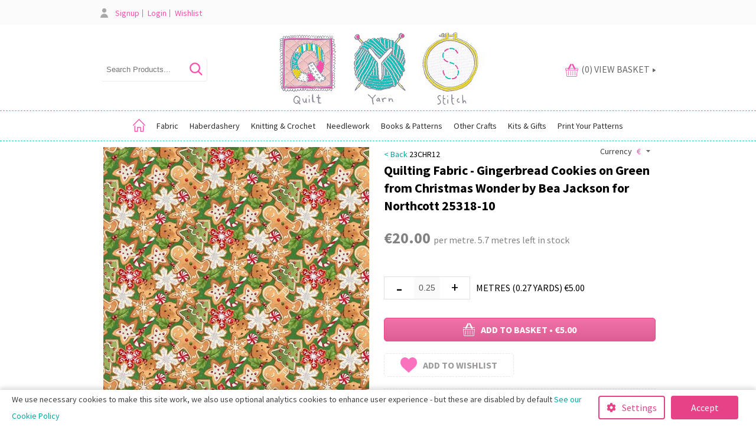

--- FILE ---
content_type: text/html; charset=UTF-8
request_url: https://www.quiltyarnstitch.com/product/quilting-fabric-gingerbread-cookies-green-christmas-wonder-northcott-25318-10
body_size: 17547
content:
<!DOCTYPE HTML>
<html>

<head>
    <meta http-equiv="Content-Type" content="text/html; charset=UTF-8">
    <meta name="viewport" content="width=device-width, initial-scale=1.0" />
    <meta property="og:title" content="Quilting Fabric - Gingerbread Cookies on Green from Christmas Wonder by Bea Jackson for Northcott 25318-10 - Quilt Yarn Stitch" />
    <meta property="og:url" content="https://www.quiltyarnstitch.com/product/quilting-fabric-gingerbread-cookies-green-christmas-wonder-northcott-25318-10" />
    <meta property="og:image" content="https://www.quiltyarnstitch.com/site/uploads/sys_products/25318-10.webp" />
    <meta property="og:site_name" content="Quilt Yarn Stitch" />
    <meta property="og:type" content="product" />
    <title>Quilting Fabric - Gingerbread Cookies on Green from Christmas Wonder by Bea Jackson for Northcott 25318-10 - Quilt Yarn Stitch</title>
    <meta name="description" content="" />
    <meta name="keywords" content="" />
    <meta name="google-site-verification" content="xA-2dSn9I18rBQ01FjS2-fiTtwhrw9MIq20TN63PAwM" />
    <link rel="icon" type="image/x-icon" href="/site/themes/quiltshop.ie/images/favicon.ico">
    <link rel="preconnect" href="https://fonts.gstatic.com">
    <link rel="canoncical" href="https://www.quiltyarnstitch.com/product/quilting-fabric-gingerbread-cookies-green-christmas-wonder-northcott-25318-10">
    <link rel="robots" content="index,follow">
    <link href="https://fonts.googleapis.com/css2?family=Source+Sans+Pro:ital,wght@0,300;0,400;0,700;1,400;1,700&display=swap" rel="stylesheet"> 
    <link href="/system/assets/css/reset.css" type="text/css" rel="stylesheet" />
    <link href="/system/assets/css/960-16.css" type="text/css" rel="stylesheet" />
    <link href="/site/themes/quiltshop.ie/css/apprise-v2.min.css" type="text/css" rel="stylesheet" />
    <link href="/site/themes/quiltshop.ie/css/style.css" type="text/css" rel="stylesheet" />
    <link href="/site/themes/quiltshop.ie/css/shop.css?t=2" type="text/css" rel="stylesheet" />
    <link href="/site/themes/quiltshop.ie/css/lesson.css" type="text/css" rel="stylesheet" />
    <link href="/system/admin/css/icons.css" type="text/css" rel="stylesheet" />
    <link href="/plugins/pages/css/frontend.css" type="text/css" rel="stylesheet" />
    <link href="/site/themes/quiltshop.ie/css/venobox.css" type="text/css" rel="stylesheet" />
    <link href="/site/themes/quiltshop.ie/css/jquery-ui.min.css" type="text/css" rel="stylesheet" />
    <link href="/site/themes/quiltshop.ie/css/responsive.css" type="text/css" rel="stylesheet" />
    <link href="/site/themes/quiltshop.ie/css/cookies.css" type="text/css" rel="stylesheet" />
    <script src="/system/assets/js/jquery.js"></script>
    <script src="/system/assets/js/apprise-v2.min.js"></script>
    <script src="/site/themes/quiltshop.ie/js/menu.js"></script>
    <script src="/site/themes/quiltshop.ie/js/lesson.js"></script>
    <script src="/system/assets/js/membership.js"></script>
    <script src="/site/themes/quiltshop.ie/js/venobox.min.js"></script>
    <script src="/site/themes/quiltshop.ie/js/jquery-ui.min.js"></script>
    <script src="https://maps.googleapis.com/maps/api/js?key=AIzaSyAuQbJiFIwyz_Q_39Y9R3lhFc3ZtVru_lM"></script>
    <script src="/plugins/shop/js/shop.js?t=2"></script>
    <script type="text/javascript">
        $(function() {
            var zIndexNumber = 1000;
            $('#menu').each(function() {
                $(this).css('zIndex', zIndexNumber);
                zIndexNumber -= 10;
            });

            $('.frame > .container_16').append($('#sthoverbuttons').html());

            $(".currency > a").bind("click", function() {
                $(this).next(".curr_dd").toggle();
                return false;
            });

            $(".curr_dd > a").bind("click", function() {
                var curr = $(this).attr("rel");
                $.ajax({
                    url: root + 'plugins/shop/ajax/shop/changecurrency.php',
                    type: 'get',
                    data: {
                        curr: curr
                    },
                    success: function() {
                        window.location.reload();
                    }
                });
                return false;
            });
            $.ajax({
                url: root + 'plugins/shop/ajax/shop/getcurrency.php',
                type: 'get',
                dataType: 'json',
                success: function(data) {
                    if (data) {
                        $(".currSign").html(data.Sign);
                    }
                }
            });

        });
        var theme = '/site/themes/quiltshop.ie/';
        var root = '/';
    </script>
     

</head>

<body>
    
    <div class="top_wrap">
        <div class="container_16">
            <div class="grid_8">
                <ul class="topmenu">
                    
                    <li><a href="/member/" title="Signup" id="menu-57cee56bb106c" onClick="">Signup</a></li>
                    <li><a href="#" title="Login" id="menu-57cee57225e27" onClick="logger()">Login</a></li>
                    <li><a href="/favourites" title="Wishlist" id="menu-606ec7cd7d6d1" onClick="">Wishlist</a></li>
                </ul>
            </div>
            <div class="grid_8 desktop">
                <a href="/product/longarm-quilting-service" class="hidden"><img src="/site/themes/quiltshop.ie/images/icon_needle.png" /> Longarm Quilting Service</a>
                <!-- <div class="currency">
                    <a href="#" class="">
                        <span class="">Currency</span> <span class="currSign"></span>
                    </a>
                    <div class="curr_dd">
                        <a href="#" rel="Euro">Euro</a>
                        <a href="#" rel="Sterling">Pound Sterling</a>
                        <a href="#" rel="US Dollar">US Dollar</a>
                    </div>
                </div> -->
            </div>
            <div class="clear"></div>
        </div>
    </div>
    <div class="header_wrap">
        <div class="container_16">
            <div class="grid_4 desktop">
                <div class="siteSearch desktop">
                    <input type="text" placeholder="Search Products..." />
                    <a href="#" class="searchButton"></a>
                    <div class="autosuggest"></div>
                    <div class="clear"></div>
                </div>
                <div class="clear"></div>
            </div>
            <div class="grid_8 logo">
                <a href="/"><img src="/site/themes/quiltshop.ie/images/logo.jpg" alt="Quilting Fabric - Gingerbread Cookies on Green from Christmas Wonder by Bea Jackson for Northcott 25318-10 - Quilt Yarn Stitch" /></a>
            </div>
            <div class="grid_4 desktop">
                <div class="shoppingCart" onclick="self.location='/checkout';">
                    <img src="/site/themes/quiltshop.ie/images/loader.gif" />
                </div>
            </div>
            <div class="clear"></div>
        </div>
    </div>
    <div class="menu_wrap">
        <div>
            <a href="#" class="menuButton mobile"><img src="/site/themes/quiltshop.ie/images/mobile-menu.png" /></a>
            <a href="/checkout" class="shopbutton mobile"><img src="/site/themes/quiltshop.ie/images/cart.png" /></a>
            <a href="#" class="mobileSearchButton mobile"><img src="/site/themes/quiltshop.ie/images/search_mobile.png" /></a>
        </div>
        <div class="container_16 desktop">
            <ul class="mainmenu">
                <li class="menu_home"><a href="/"><img src="/site/themes/quiltshop.ie/images/menu-home-icon.png" alt="Home" class="desktop" width="21" height="22"><span class="mobile">Home</span></a></li>
                
                <li><a href="/category/fabric-shop-dressmaking-quilting-bagmaking-upholstery-ireland/1" title="fabric-shop-dressmaking-quilting-bagmaking-upholstery-ireland" id="menu-697847b10c160" onClick="">Fabric</a> <ul>
                        <li><a href="/category/best-dressmaking-fabric-ireland-linen-cotton-jersey-sweatshirt-wool-coating-deadstock/1" title="best-dressmaking-fabric-ireland-linen-cotton-jersey-sweatshirt-wool-coating-deadstock" id="menu-697847b10bf86" onClick="">Dressmaking</a> <ul>
                                <li><a href="/category/view-all-dressmaking-fabrics/1" title="view-all-dressmaking-fabrics" id="menu-697847b10bf7a" onClick="">View All Dressmaking Fabrics</a></li><li><a href="/category/jersey-other-knits/1" title="jersey-other-knits" id="menu-697847b10bf7f" onClick="">Jersey &amp; Other Knits</a></li><li><a href="/category/wovens/1" title="wovens" id="menu-697847b10bf81" onClick="">Wovens &amp; Other Non Stretch</a></li><li><a href="/category/basics-collections/1" title="basics-collections" id="menu-697847b10bf82" onClick="">Basics Collections</a></li><li><a href="/category/designers/1" title="designers" id="menu-697847b10bf83" onClick="">Designer</a></li><li><a href="/category/organic-sustainable/1" title="organic-sustainable" id="menu-697847b10bf85" onClick="">Organic &amp; Sustainable</a></li>
                            </ul>
                        </li><li><a href="/category/best-patchwork-and-quilting-fabric-shop-precuts-panels-moda-makower-kona-quilting-treasures/1" title="best-patchwork-and-quilting-fabric-shop-precuts-panels-moda-makower-kona-quilting-treasures" id="menu-697847b10c083" onClick="">Patchwork &amp; Quilting</a> <ul>
                                <li><a href="/category/view-all-patchwork-fabric/1" title="view-all-patchwork-fabric" id="menu-697847b10c073" onClick="">View All Patchwork Fabrics</a></li><li><a href="/category/regular-44-wide-fabrics/1" title="regular-44-wide-fabrics" id="menu-697847b10c076" onClick="">Regular 110cm / 44&quot; Wide Fabrics</a></li><li><a href="/category/basics-collections2/1" title="basics-collections2" id="menu-697847b10c078" onClick="">Basics Collections</a></li><li><a href="/category/extra-wide-backing-fabric/1" title="extra-wide-backing-fabric" id="menu-697847b10c079" onClick="">Extra Wide Backing Fabrics</a></li><li><a href="/category/panels/1" title="panels" id="menu-697847b10c07b" onClick="">Panels</a></li><li><a href="/category/quilting-fabric-pre-cuts/1" title="quilting-fabric-pre-cuts" id="menu-697847b10c07c" onClick="">Pre-Cuts</a></li><li><a href="/category/quilt-kits/1" title="quilt-kits" id="menu-697847b10c07d" onClick="">Quilt Kits</a></li><li><a href="/category/cotton-poplin/1" title="cotton-poplin" id="menu-697847b10c07f" onClick="">Cotton Poplin</a></li><li><a href="/category/christmas/1" title="christmas" id="menu-697847b10c080" onClick="">Christmas</a></li><li><a href="/category/cuddle-fabric-fleece/1" title="cuddle-fabric-fleece" id="menu-697847b10c082" onClick="">Cuddle Fabric &amp; Fleece</a></li>
                            </ul>
                        </li><li><a href="/category/bag-making-fabrics-specialty-leather-suede-cork-canvas-faux-leather/1" title="bag-making-fabrics-specialty-leather-suede-cork-canvas-faux-leather" id="menu-697847b10c15f" onClick="">Speciality &amp; Bag Making Fabrics</a> <ul>
                                <li><a href="/category/view-all-speciality-bag-making-fabrics/1" title="view-all-speciality-bag-making-fabrics" id="menu-697847b10c157" onClick="">View All Speciality &amp; Bag Making Fabrics</a></li><li><a href="/category/canvas/1" title="canvas" id="menu-697847b10c159" onClick="">Canvas</a></li><li><a href="/category/oilskin/1" title="oilskin" id="menu-697847b10c15b" onClick="">Oilskin</a></li><li><a href="/category/leather-suede/1" title="leather-suede" id="menu-697847b10c15c" onClick="">Leather &amp; Suede</a></li><li><a href="/category/felt-sheets/1" title="felt-sheets" id="menu-697847b10c15d" onClick="">Craft Felt</a></li><li><a href="/category/other-speciality-fabrics/1" title="other-speciality-fabrics" id="menu-697847b10c15e" onClick="">Other Speciality Fabrics</a></li>
                            </ul>
                        </li>
                    </ul>
                </li>
                <li><a href="/category/ireland-best-haberdashery-tools-thread-equipment-buttons-zips-wadding-interface-ribbon/1" title="ireland-best-haberdashery-tools-thread-equipment-buttons-zips-wadding-interface-ribbon" id="menu-697847b10c7b5" onClick="">Haberdashery</a> <ul>
                        <li><a href="/category/ireland-best-haberdashery-tools-equipment-scissors-pins-needles-dressmaking-patchwork-quilting-/1" title="ireland-best-haberdashery-tools-equipment-scissors-pins-needles-dressmaking-patchwork-quilting-" id="menu-697847b10c317" onClick="">Tools &amp; Equipment</a> <ul>
                                <li><a href="/category/sewing-pins-needles-hooks/1" title="sewing-pins-needles-hooks" id="menu-697847b10c309" onClick="">Pins &amp; Needles Etc</a></li><li><a href="/category/cutting-equipment/1" title="cutting-equipment" id="menu-697847b10c30c" onClick="">Mats &amp; Cutting Equipment</a></li><li><a href="/category/rulers-templates/1" title="rulers-templates" id="menu-697847b10c30d" onClick="">Rulers, Templates &amp; Measuring Equipment</a></li><li><a href="/category/marking-equipment/1" title="marking-equipment" id="menu-697847b10c30e" onClick="">Pens &amp; Marking Equipment</a></li><li><a href="/category/patchwork-quilting2/1" title="patchwork-quilting2" id="menu-697847b10c30f" onClick="">Patchwork &amp; Quilting Tools &amp; Equipment</a></li><li><a href="/category/dressmaking/1" title="dressmaking" id="menu-697847b10c311" onClick="">Dressmaking Tools &amp; Equipment</a></li><li><a href="/category/bra-making-lingeri/1" title="bra-making-lingeri" id="menu-697847b10c312" onClick="">Bra &amp; Lingerie Making</a></li><li><a href="/category/other-crafts/1" title="other-crafts" id="menu-697847b10c313" onClick="">Tools &amp; Equipment for Other Crafts</a></li><li><a href="/category/labels5/1" title="labels5" id="menu-697847b10c314" onClick="">Labels</a></li><li><a href="/category/lighting/1" title="lighting" id="menu-697847b10c316" onClick="">Lighting</a></li>
                            </ul>
                        </li><li><a href="/category/thread-online-ireland/1" title="thread-online-ireland" id="menu-697847b10c41e" onClick="">Thread</a> <ul>
                                <li><a href="/category/gutermann-thread-recycled-cotton/1" title="gutermann-thread-recycled-cotton" id="menu-697847b10c406" onClick="">Gutermann Thread</a></li><li><a href="/category/coats-moon-thread/1" title="coats-moon-thread" id="menu-697847b10c408" onClick="">Coats Moon Thread</a></li><li><a href="/category/overlocker-cones/1" title="overlocker-cones" id="menu-697847b10c40a" onClick="">Overlocker Cones</a></li><li><a href="/category/aurifil/1" title="aurifil" id="menu-697847b10c40b" onClick="">Aurifil Thread</a></li><li><a href="/category/yli-quilting-thread/1" title="yli-quilting-thread" id="menu-697847b10c40c" onClick="">YLI Thread</a></li><li><a href="/category/embroidery-thread/1" title="embroidery-thread" id="menu-697847b10c40d" onClick="">DMC Embroidery Thread</a></li><li><a href="/category/best-thread-shop-ireland-embroidery-crochet-quilting-perle-8-thread/1" title="best-thread-shop-ireland-embroidery-crochet-quilting-perle-8-thread" id="menu-697847b10c40e" onClick="">Perle &amp; Crochet Threads</a></li><li><a href="/category/olympus-sashiko-thread/1" title="olympus-sashiko-thread" id="menu-697847b10c41b" onClick="">Olympus Sashiko Thread</a></li><li><a href="/category/other-threads/1" title="other-threads" id="menu-697847b10c41c" onClick="">Speciality Thread</a></li><li><a href="/category/thread-accessories/1" title="thread-accessories" id="menu-697847b10c41d" onClick="">Thread Accessories</a></li>
                            </ul>
                        </li><li><a href="/category/ireland-best-haberdashery-buttons-zips-fastenings-ykk-prym-snaps/1" title="ireland-best-haberdashery-buttons-zips-fastenings-ykk-prym-snaps" id="menu-697847b10c4fc" onClick="">Buttons, Zips, Fastenings &amp; Findings</a> <ul>
                                <li><a href="/category/buttons2/1" title="buttons2" id="menu-697847b10c4f1" onClick="">Regular Buttons</a></li><li><a href="/category/snap-fasteners/1" title="snap-fasteners" id="menu-697847b10c4f3" onClick="">Snap Fasteners</a></li><li><a href="/category/jeans-anorak-dungaree-buttons/1" title="jeans-anorak-dungaree-buttons" id="menu-697847b10c4f5" onClick="">Jeans, Anorak &amp; Dungaree Buttons</a></li><li><a href="/category/cover-buttons/1" title="cover-buttons" id="menu-697847b10c4f6" onClick="">Cover Buttons</a></li><li><a href="/category/hooks-eyes/1" title="hooks-eyes" id="menu-697847b10c4f7" onClick="">Hooks &amp; Eyes</a></li><li><a href="/category/bra-lingerie-findings/1" title="bra-lingerie-findings" id="menu-697847b10c4f8" onClick="">Bra &amp; Lingerie Fastenings &amp; Findings</a></li><li><a href="/category/other-fastenings/1" title="other-fastenings" id="menu-697847b10c4f9" onClick="">Other Fastenings</a></li><li><a href="/category/zips/1" title="zips" id="menu-697847b10c4fa" onClick="">Zips</a></li><li><a href="/category/velcro/1" title="velcro" id="menu-697847b10c4fb" onClick="">Velcro</a></li>
                            </ul>
                        </li><li><a href="/category/ireland-best-haberdashery-ribbon-trim-bias-binding-webbing-tape-elastic-labels/1" title="ireland-best-haberdashery-ribbon-trim-bias-binding-webbing-tape-elastic-labels" id="menu-697847b10c5d0" onClick="">Ribbons &amp; Trims</a> <ul>
                                <li><a href="/category/ribbon2/1" title="ribbon2" id="menu-697847b10c5c7" onClick="">Ribbon </a></li><li><a href="/category/elastic/1" title="elastic" id="menu-697847b10c5c9" onClick="">Elastic</a></li><li><a href="/category/bias-tape/1" title="bias-tape" id="menu-697847b10c5ca" onClick="">Bias Tape</a></li><li><a href="/category/webbing/1" title="webbing" id="menu-697847b10c5cb" onClick="">Webbing, Tape &amp; Strapping</a></li><li><a href="/category/cord/1" title="cord" id="menu-697847b10c5cc" onClick="">Cord, Piping &amp; Twine</a></li><li><a href="/category/trims/1" title="trims" id="menu-697847b10c5cd" onClick="">Trims</a></li><li><a href="/category/embellishments/1" title="embellishments" id="menu-697847b10c5ce" onClick="">Embellishments</a></li><li><a href="/category/labels4/1" title="labels4" id="menu-697847b10c5cf" onClick="">Labels</a></li>
                            </ul>
                        </li><li><a href="/category/ireland-best-haberdashery-wadding-interfacing-sundries-adhesives-warm-and-natural-vilene-pellon/1" title="ireland-best-haberdashery-wadding-interfacing-sundries-adhesives-warm-and-natural-vilene-pellon" id="menu-697847b10c6a0" onClick="">Wadding, Interfacing &amp; Sundries</a> <ul>
                                <li><a href="/category/wadding/1" title="wadding" id="menu-697847b10c69a" onClick="">Wadding</a></li><li><a href="/category/interfacing/1" title="interfacing" id="menu-697847b10c69c" onClick="">Interfacing/Stabilizer</a></li><li><a href="/category/adhesives/1" title="adhesives" id="menu-697847b10c69d" onClick="">Adhesives</a></li><li><a href="/category/other/1" title="other" id="menu-697847b10c69e" onClick="">Storage</a></li><li><a href="/category/sundries2/1" title="sundries2" id="menu-697847b10c69f" onClick="">Sundries</a></li>
                            </ul>
                        </li><li><a href="/category/ireland-best-haberdashery-sewing-machine-essentials-bulbs-oil-bobbins-threaders/1" title="ireland-best-haberdashery-sewing-machine-essentials-bulbs-oil-bobbins-threaders" id="menu-697847b10c7b4" onClick="">Sewing Machine Essentials</a> <ul>
                                <li><a href="/category/machine-needles/1" title="machine-needles" id="menu-697847b10c7a8" onClick="">Needles</a></li><li><a href="/category/bobbins/1" title="bobbins" id="menu-697847b10c7aa" onClick="">Bobbins</a></li><li><a href="/category/replacement-bulbs/1" title="replacement-bulbs" id="menu-697847b10c7ab" onClick="">Replacement Bulbs</a></li><li><a href="/category/machine-feet/1" title="machine-feet" id="menu-697847b10c7ad" onClick="">Machine Feet</a></li><li><a href="/category/lighting2/1" title="lighting2" id="menu-697847b10c7ae" onClick="">Lighting</a></li><li><a href="/category/other-machine-essentials/1" title="other-machine-essentials" id="menu-697847b10c7af" onClick="">Other Machine Essentials</a></li>
                            </ul>
                        </li>
                    </ul>
                </li>
                <li><a href="/category/best-wool-yarn-shop-ireland-sirdar-hayfield-adriafil-stylecraft-jcbrett-knitting-crochet-patterns/1" title="best-wool-yarn-shop-ireland-sirdar-hayfield-adriafil-stylecraft-jcbrett-knitting-crochet-patterns" id="menu-697847b10cbf1" onClick="">Knitting &amp; Crochet</a> <ul>
                        <li><a href="/category/best-yarn-shop-ireland-double-knit-dk-aran-4ply-chunky-knitting-crochet-wool/1" title="best-yarn-shop-ireland-double-knit-dk-aran-4ply-chunky-knitting-crochet-wool" id="menu-697847b10c959" onClick="">Yarn by Type</a> <ul>
                                <li><a href="/category/view-all-yarn/1" title="view-all-yarn" id="menu-697847b10c94e" onClick="">View All Yarn</a></li><li><a href="/category/double-knit/1" title="double-knit" id="menu-697847b10c950" onClick="">Double Knit </a></li><li><a href="/category/aran/1" title="aran" id="menu-697847b10c951" onClick="">Aran</a></li><li><a href="/category/4-ply/1" title="4-ply" id="menu-697847b10c952" onClick="">4 Ply</a></li><li><a href="/category/chunky/1" title="chunky" id="menu-697847b10c953" onClick="">Chunky</a></li><li><a href="/category/super-chunky/1" title="super-chunky" id="menu-697847b10c954" onClick="">Super Chunky</a></li><li><a href="/category/worsted/1" title="worsted" id="menu-697847b10c955" onClick="">Worsted</a></li><li><a href="/category/lace-weight/1" title="lace-weight" id="menu-697847b10c956" onClick="">Lace Weight</a></li><li><a href="/category/sock-yarn/1" title="sock-yarn" id="menu-697847b10c957" onClick="">Sock Yarn</a></li><li><a href="/category/novelty/1" title="novelty" id="menu-697847b10c958" onClick="">Novelty</a></li>
                            </ul>
                        </li><li><a href="/category/best-yarn-shop-ireland-sirdar-adriafil-hayfield-stylecraft-yarn-wool-jcbrett-/1" title="best-yarn-shop-ireland-sirdar-adriafil-hayfield-stylecraft-yarn-wool-jcbrett-" id="menu-697847b10ca30" onClick="">Yarn by Brand</a> <ul>
                                <li><a href="/category/adriafil/1" title="adriafil" id="menu-697847b10ca21" onClick="">Adriafil</a></li><li><a href="/category/fyberspates/1" title="fyberspates" id="menu-697847b10ca23" onClick="">Fyberspates</a></li><li><a href="/category/hayfield/1" title="hayfield" id="menu-697847b10ca2a" onClick="">Hayfield</a></li><li><a href="/category/james-c-brett/1" title="james-c-brett" id="menu-697847b10ca2b" onClick="">James C Brett</a></li><li><a href="/category/rico-design/1" title="rico-design" id="menu-697847b10ca2c" onClick="">Rico Design</a></li><li><a href="/category/scheepjes/1" title="scheepjes" id="menu-697847b10ca2d" onClick="">Scheepjes</a></li><li><a href="/category/sirdar/1" title="sirdar" id="menu-697847b10ca2e" onClick="">Sirdar</a></li><li><a href="/category/stylecraft/1" title="stylecraft" id="menu-697847b10ca2f" onClick="">Stylecraft</a></li>
                            </ul>
                        </li><li><a href="/category/knitting-needles3/1" title="knitting-needles3" id="menu-697847b10cb1b" onClick="">Knitting Tools &amp; Equipment</a> <ul>
                                <li><a href="/category/knitting-needles/1" title="knitting-needles" id="menu-697847b10cb0d" onClick="">Knitting Needles</a></li><li><a href="/category/tools-notions2/1" title="tools-notions2" id="menu-697847b10cb0f" onClick="">Tools &amp; Notions</a></li><li><a href="/category/books-patterns2/1" title="books-patterns2" id="menu-697847b10cb19" onClick="">Books &amp; Patterns</a></li><li><a href="/category/knitting-kits2/1" title="knitting-kits2" id="menu-697847b10cb1a" onClick="">Kits</a></li>
                            </ul>
                        </li><li><a href="/category/crochet-hooks2/1" title="crochet-hooks2" id="menu-697847b10cbed" onClick="">Crochet Tools &amp; Equipment</a> <ul>
                                <li><a href="/category/crochet-hooks/1" title="crochet-hooks" id="menu-697847b10cbe8" onClick="">Hooks</a></li><li><a href="/category/tools-notions/1" title="tools-notions" id="menu-697847b10cbea" onClick="">Tools &amp; Notions</a></li><li><a href="/category/books-patterns/1" title="books-patterns" id="menu-697847b10cbeb" onClick="">Books &amp; Patterns</a></li><li><a href="/category/crochet-kits2/1" title="crochet-kits2" id="menu-697847b10cbec" onClick="">Kits</a></li>
                            </ul>
                        </li>
                    </ul>
                </li>
                <li><a href="/category/needlework2/1" title="needlework2" id="menu-697847b10cfdb" onClick="">Needlework</a> <ul>
                        <li><a href="/category/gift-embroidery-cross-stitch/1" title="gift-embroidery-cross-stitch" id="menu-697847b10cd72" onClick="">Embroidery</a> <ul>
                                <li><a href="/category/embroidery-kits/1" title="embroidery-kits" id="menu-697847b10cd6f" onClick="">Embroidery Kits</a></li><li><a href="/category/embroidery-patterns-books/1" title="embroidery-patterns-books" id="menu-697847b10cd71" onClick="">Embroidery Patterns &amp; Books</a></li>
                            </ul>
                        </li><li><a href="/category/cross-stitching/1" title="cross-stitching" id="menu-697847b10ce39" onClick="">Cross Stitching</a> <ul>
                                <li><a href="/category/cross-stitching-kits/1" title="cross-stitching-kits" id="menu-697847b10ce34" onClick="">Cross Stitching Kits</a></li><li><a href="/category/cross-stitching-books2/1" title="cross-stitching-books2" id="menu-697847b10ce37" onClick="">Cross Stitching Patterns &amp; Books</a></li><li><a href="/category/aida/1" title="aida" id="menu-697847b10ce38" onClick="">Aida</a></li>
                            </ul>
                        </li><li><a href="/category/punch-needle/1" title="punch-needle" id="menu-697847b10cf0b" onClick="">Punch Needle</a> <ul>
                                <li><a href="/category/punch-needle-kits/1" title="punch-needle-kits" id="menu-697847b10cf07" onClick="">Punch Needle Kits</a></li><li><a href="/category/punch-needle-patterns-books/1" title="punch-needle-patterns-books" id="menu-697847b10cf09" onClick="">Punch Needle Patterns &amp; Books</a></li><li><a href="/category/monkscloth/1" title="monkscloth" id="menu-697847b10cf0a" onClick="">Monkscloth</a></li>
                            </ul>
                        </li><li><a href="/category/needlework-tools-equipment-thread-hoops/1" title="needlework-tools-equipment-thread-hoops" id="menu-697847b10cfda" onClick="">Needlework Tools &amp; Equipment</a> <ul>
                                <li><a href="/category/dmc-embroidery-thread/1" title="dmc-embroidery-thread" id="menu-697847b10cfd3" onClick="">DMC Embroidery Thread</a></li><li><a href="/category/irelands-best-thread-shop---embroidery-quilting-crochet-perle-8/1" title="irelands-best-thread-shop---embroidery-quilting-crochet-perle-8" id="menu-697847b10cfd5" onClick="">Adriafil Perle 8 Cotton</a></li><li><a href="/category/scheepjes-perle-10-cotton/1" title="scheepjes-perle-10-cotton" id="menu-697847b10cfd6" onClick="">Scheepjes Perle 10 Cotton</a></li><li><a href="/category/olypmus-sashiko/1" title="olypmus-sashiko" id="menu-697847b10cfd7" onClick="">Olympus Sashiko</a></li><li><a href="/category/needles/1" title="needles" id="menu-697847b10cfd8" onClick="">Needles &amp; Accessories</a></li><li><a href="/category/hoops/1" title="hoops" id="menu-697847b10cfd9" onClick="">Hoops, Hangers &amp; Frames</a></li>
                            </ul>
                        </li>
                    </ul>
                </li>
                <li><a href="/category/sewing-knitting-books-patterns/1" title="sewing-knitting-books-patterns" id="menu-697847b10d653" onClick="">Books &amp; Patterns</a> <ul>
                        <li><a href="/category/sewing-patterns/1" title="sewing-patterns" id="menu-697847b10d16c" onClick="">Dressmaking Patterns &amp; Books</a> <ul>
                                <li><a href="/category/view-all-dressmaking-patterns/1" title="view-all-dressmaking-patterns" id="menu-697847b10d163" onClick="">View All Dressmaking Patterns</a></li><li><a href="/category/dressmaking-books/1" title="dressmaking-books" id="menu-697847b10d165" onClick="">View All Dressmaking Books</a></li><li><a href="/category/tops/1" title="tops" id="menu-697847b10d166" onClick="">Tops</a></li><li><a href="/category/dresses/1" title="dresses" id="menu-697847b10d167" onClick="">Dresses &amp; Jumpsuits</a></li><li><a href="/category/bottoms-jumpsuits/1" title="bottoms-jumpsuits" id="menu-697847b10d169" onClick="">Bottoms</a></li><li><a href="/category/coats-jackets/1" title="coats-jackets" id="menu-697847b10d16a" onClick="">Coats &amp; Jackets</a></li><li><a href="/category/childrens-patterns/1" title="childrens-patterns" id="menu-697847b10d16b" onClick="">Children, Teens &amp; Baby Patterns</a></li>
                            </ul>
                        </li><li><a href="/category/patchwork-quilting/1" title="patchwork-quilting" id="menu-697847b10d232" onClick="">Patchwork &amp; Quilting Patterns &amp; Books</a> <ul>
                                <li><a href="/category/view-all-patchwork-patterns/1" title="view-all-patchwork-patterns" id="menu-697847b10d22c" onClick="">View All Patchwork Patterns</a></li><li><a href="/category/patchwork-quilting-books/1" title="patchwork-quilting-books" id="menu-697847b10d22e" onClick="">View All Patchwork &amp; Quilting Books</a></li><li><a href="/category/regular-patchwork-patterns/1" title="regular-patchwork-patterns" id="menu-697847b10d22f" onClick="">Regular Patchwork Patterns</a></li><li><a href="/category/applique-patterns/1" title="applique-patterns" id="menu-697847b10d230" onClick="">Applique Patterns</a></li><li><a href="/category/foundation-pieced-patterns/1" title="foundation-pieced-patterns" id="menu-697847b10d231" onClick="">Foundation Pieced Patterns</a></li>
                            </ul>
                        </li><li><a href="/category/knitting-crochet/1" title="knitting-crochet" id="menu-697847b10d30d" onClick="">Knitting Patterns &amp; Books</a> <ul>
                                <li><a href="/category/view-all-knitting-patterns-books/1" title="view-all-knitting-patterns-books" id="menu-697847b10d304" onClick="">View All Knitting Patterns</a></li><li><a href="/category/knitting-books/1" title="knitting-books" id="menu-697847b10d306" onClick="">View All Knitting Books</a></li><li><a href="/category/cardigans-sweaters/1" title="cardigans-sweaters" id="menu-697847b10d307" onClick="">Cardigans &amp; Sweaters</a></li><li><a href="/category/baby-children/1" title="baby-children" id="menu-697847b10d308" onClick="">Baby &amp; Children</a></li><li><a href="/category/accessories/1" title="accessories" id="menu-697847b10d309" onClick="">Accessories</a></li><li><a href="/category/double-knitting-patterns/1" title="double-knitting-patterns" id="menu-697847b10d30a" onClick="">Double Knitting Patterns</a></li><li><a href="/category/aran-weight-patterns/1" title="aran-weight-patterns" id="menu-697847b10d30b" onClick="">Aran Weight Patterns</a></li><li><a href="/category/patterns-for-all-other-yarn-weights/1" title="patterns-for-all-other-yarn-weights" id="menu-697847b10d30c" onClick="">Patterns for all other Yarn Weights</a></li>
                            </ul>
                        </li><li><a href="/category/crochet-patterns-books/1" title="crochet-patterns-books" id="menu-697847b10d3e5" onClick="">Crochet Patterns &amp; Books</a> <ul>
                                <li><a href="/category/view-all-crochet-patterns-books/1" title="view-all-crochet-patterns-books" id="menu-697847b10d3d2" onClick="">View All Crochet Patterns</a></li><li><a href="/category/crochet-books/1" title="crochet-books" id="menu-697847b10d3d4" onClick="">View All Crochet Books</a></li><li><a href="/category/cardigans-jumpers2/1" title="cardigans-jumpers2" id="menu-697847b10d3e2" onClick="">Cardigans &amp; Sweaters</a></li><li><a href="/category/baby-children2/1" title="baby-children2" id="menu-697847b10d3e3" onClick="">Baby &amp; Children</a></li><li><a href="/category/accessories2/1" title="accessories2" id="menu-697847b10d3e4" onClick="">Accessories</a></li>
                            </ul>
                        </li><li><a href="/category/needlework/1" title="needlework" id="menu-697847b10d4ba" onClick="">Needlework Patterns &amp; Books</a> <ul>
                                <li><a href="/category/cross-stitching-patterns/1" title="cross-stitching-patterns" id="menu-697847b10d4b4" onClick="">Cross Stitching Patterns</a></li><li><a href="/category/cross-stitching-books/1" title="cross-stitching-books" id="menu-697847b10d4b6" onClick="">Cross Stitching Books</a></li><li><a href="/category/embroidery-patterns/1" title="embroidery-patterns" id="menu-697847b10d4b7" onClick="">Embroidery Patterns</a></li><li><a href="/category/embroidery-books/1" title="embroidery-books" id="menu-697847b10d4b8" onClick="">Embroidery Books</a></li><li><a href="/category/punch-needle-books/1" title="punch-needle-books" id="menu-697847b10d4b9" onClick="">Punch Needle Books</a></li>
                            </ul>
                        </li><li><a href="/category/bag-making/1" title="bag-making" id="menu-697847b10d584" onClick="">Bag Making Patterns &amp; Books</a> <ul>
                                <li><a href="/category/view-all-bag-making-patterns/1" title="view-all-bag-making-patterns" id="menu-697847b10d57e" onClick="">View All Bag Making Patterns</a></li><li><a href="/category/bag-making-books/1" title="bag-making-books" id="menu-697847b10d580" onClick="">View All Bag Making Books</a></li><li><a href="/category/backpacks/1" title="backpacks" id="menu-697847b10d581" onClick="">Backpacks</a></li><li><a href="/category/totes-crossbody-patterns/1" title="totes-crossbody-patterns" id="menu-697847b10d582" onClick="">Totes &amp; Crossbody</a></li><li><a href="/category/purses/1" title="purses" id="menu-697847b10d583" onClick="">Purses</a></li>
                            </ul>
                        </li><li><a href="/category/other-crafts-patterns-books/1" title="other-crafts-patterns-books" id="menu-697847b10d64d" onClick="">Other Crafts Patterns &amp; Books</a> <ul>
                                <li><a href="/category/macrame/1" title="macrame" id="menu-697847b10d63f" onClick="">Macrame</a></li><li><a href="/category/toy-making3/1" title="toy-making3" id="menu-697847b10d64c" onClick="">Toy Making</a></li>
                            </ul>
                        </li>
                    </ul>
                </li>
                <li><a href="/category/kits-other-crafts/1" title="kits-other-crafts" id="menu-697847b10dc9c" onClick="">Other Crafts</a> <ul>
                        <li><a href="/category/shoe-making-sneaker-kit-diy/1" title="shoe-making-sneaker-kit-diy" id="menu-697847b10d7ef" onClick="">Shoe Making</a> <ul>
                                <li><a href="/category/soles/1" title="soles" id="menu-697847b10d7eb" onClick="">Soles</a></li><li><a href="/category/leather-suede2/1" title="leather-suede2" id="menu-697847b10d7ed" onClick="">Leather &amp; Suede</a></li><li><a href="/category/pliers-thread-needles/1" title="pliers-thread-needles" id="menu-697847b10d7ee" onClick="">Tools &amp; Equipment</a></li>
                            </ul>
                        </li><li><a href="/category/bag-making-equipment/1" title="bag-making-equipment" id="menu-697847b10d8b5" onClick="">Bag Making</a> <ul>
                                <li><a href="/category/bag-hardware/1" title="bag-hardware" id="menu-697847b10d8b0" onClick="">Bag Hardware</a></li><li><a href="/category/bag-strapping/1" title="bag-strapping" id="menu-697847b10d8b2" onClick="">Bag Webbing &amp; Leather Handles</a></li><li><a href="/category/bag-patterns/1" title="bag-patterns" id="menu-697847b10d8b3" onClick="">Bag Making Patterns &amp; Books</a></li><li><a href="/category/bag-making-tools-notions/1" title="bag-making-tools-notions" id="menu-697847b10d8b4" onClick="">Bag Making Tools &amp; Notions</a></li>
                            </ul>
                        </li><li><a href="/category/macrame2/1" title="macrame2" id="menu-697847b10d975" onClick="">Macram&eacute;</a> <ul>
                                <li><a href="/category/3mm-macrame-cords/1" title="3mm-macrame-cords" id="menu-697847b10d971" onClick="">3mm Macram&eacute; Cords</a></li><li><a href="/category/5mm-macrame-cords/1" title="5mm-macrame-cords" id="menu-697847b10d973" onClick="">5mm Macram&eacute; Cords</a></li><li><a href="/category/macrame-accessories-and-books/1" title="macrame-accessories-and-books" id="menu-697847b10d974" onClick="">Macram&eacute; Accessories &amp; Books</a></li>
                            </ul>
                        </li><li><a href="/category/toy-making/1" title="toy-making" id="menu-697847b10da41" onClick="">Toy Making</a> <ul>
                                <li><a href="/category/toy-making-kits/1" title="toy-making-kits" id="menu-697847b10da36" onClick="">Toy Making Kits</a></li><li><a href="/category/stuffing/1" title="stuffing" id="menu-697847b10da38" onClick="">Stuffing</a></li><li><a href="/category/toy-eyes/1" title="toy-eyes" id="menu-697847b10da3e" onClick="">Toy Eyes</a></li><li><a href="/category/felt-sheets2/1" title="felt-sheets2" id="menu-697847b10da3f" onClick="">Felt Sheets</a></li><li><a href="/category/toy-making-patterns-books/1" title="toy-making-patterns-books" id="menu-697847b10da40" onClick="">Toy Making Patterns &amp; Books</a></li>
                            </ul>
                        </li><li><a href="/category/felting-wool-tools/1" title="felting-wool-tools" id="menu-697847b10db13" onClick="">Felting</a> <ul>
                                <li><a href="/category/wool/1" title="wool" id="menu-697847b10db0e" onClick="">Wool</a></li><li><a href="/category/needles-tools/1" title="needles-tools" id="menu-697847b10db10" onClick="">Needles &amp; Tools</a></li><li><a href="/category/felting-kits/1" title="felting-kits" id="menu-697847b10db12" onClick="">Felting Kits</a></li>
                            </ul>
                        </li><li><a href="/category/latch-hook-yarn/1" title="latch-hook-yarn" id="menu-697847b10dbd7" onClick="">Latch Hook</a> <ul>
                                <li><a href="/category/latch-hook-kits/1" title="latch-hook-kits" id="menu-697847b10dbd3" onClick="">Latch Hook Kits</a></li><li><a href="/category/latch-hook-yarn2/1" title="latch-hook-yarn2" id="menu-697847b10dbd5" onClick="">Latch Hook Yarn</a></li><li><a href="/category/latch-hook-canvas-needles/1" title="latch-hook-canvas-needles" id="menu-697847b10dbd6" onClick="">Latch Hook Canvas &amp; Needles</a></li>
                            </ul>
                        </li><li><a href="/category/lampshade-making/1" title="lampshade-making" id="menu-697847b10dc9b" onClick="">Lampshade Making</a> <ul>
                                <li><a href="/category/drum-lampshades/1" title="drum-lampshades" id="menu-697847b10dc98" onClick="">Drum Lampshades</a></li><li><a href="/category/free-standing-lamps/1" title="free-standing-lamps" id="menu-697847b10dc9a" onClick="">Free Standing Lamps</a></li>
                            </ul>
                        </li>
                    </ul>
                </li>
                <li><a href="/category/gifts/1" title="gifts" id="menu-697847b10e336" onClick="">Kits &amp; Gifts</a> <ul>
                        <li><a href="/category/gift-vouchers-christmas-sewing-knitting-quilting-crafting/1" title="gift-vouchers-christmas-sewing-knitting-quilting-crafting" id="menu-697847b10de29" onClick="">Gift Vouchers &amp;  Workshops</a> <ul>
                                <li><a href="/category/gift-vouchers/1" title="gift-vouchers" id="menu-697847b10de27" onClick="">Gift Vouchers</a></li>
                            </ul>
                        </li><li><a href="/category/dressmaking-kits-and-gifts/1" title="dressmaking-kits-and-gifts" id="menu-697847b10df01" onClick="">Dressmaking</a> <ul>
                                <li><a href="/category/accessories3/1" title="accessories3" id="menu-697847b10def6" onClick="">Accessories</a></li><li><a href="/category/labels/1" title="labels" id="menu-697847b10def8" onClick="">Labels</a></li><li><a href="/category/storage4/1" title="storage4" id="menu-697847b10def9" onClick="">Storage</a></li><li><a href="/category/tools2/1" title="tools2" id="menu-697847b10deff" onClick="">Tools &amp; Equipment</a></li><li><a href="/category/books/1" title="books" id="menu-697847b10df00" onClick="">Dressmaking Books</a></li>
                            </ul>
                        </li><li><a href="/category/sewing/1" title="sewing" id="menu-697847b10dfed" onClick="">Patchwork &amp; Quilting</a> <ul>
                                <li><a href="/category/kits3/1" title="kits3" id="menu-697847b10dfe5" onClick="">Quilt Kits &amp; Fabric Gifts</a></li><li><a href="/category/accessories4/1" title="accessories4" id="menu-697847b10dfe7" onClick="">Accessories</a></li><li><a href="/category/labels2/1" title="labels2" id="menu-697847b10dfe8" onClick="">Labels</a></li><li><a href="/category/storage5/1" title="storage5" id="menu-697847b10dfe9" onClick="">Storage</a></li><li><a href="/category/tools3/1" title="tools3" id="menu-697847b10dfea" onClick="">Tools &amp; Equipment</a></li><li><a href="/category/patchwork-quilting-books2/1" title="patchwork-quilting-books2" id="menu-697847b10dfeb" onClick="">Patchwork &amp; Quilting Books</a></li><li><a href="/category/cute-little-gifty-things/1" title="cute-little-gifty-things" id="menu-697847b10dfec" onClick="">Cute Little Gifty Things</a></li>
                            </ul>
                        </li><li><a href="/category/other3/1" title="other3" id="menu-697847b10e0c4" onClick="">Knitting &amp; Crochet</a> <ul>
                                <li><a href="/category/knitting-kits/1" title="knitting-kits" id="menu-697847b10e0bc" onClick="">Knitting Kits</a></li><li><a href="/category/crochet-kits/1" title="crochet-kits" id="menu-697847b10e0be" onClick="">Crochet Kits</a></li><li><a href="/category/accessories-notions/1" title="accessories-notions" id="menu-697847b10e0bf" onClick="">Accessories &amp; Notions</a></li><li><a href="/category/labels3/1" title="labels3" id="menu-697847b10e0c0" onClick="">Labels</a></li><li><a href="/category/storage7/1" title="storage7" id="menu-697847b10e0c1" onClick="">Storage</a></li><li><a href="/category/knitting-books2/1" title="knitting-books2" id="menu-697847b10e0c2" onClick="">Knitting Books</a></li><li><a href="/category/crochet-books2/1" title="crochet-books2" id="menu-697847b10e0c3" onClick="">Crochet Books</a></li>
                            </ul>
                        </li><li><a href="/category/needlework3/1" title="needlework3" id="menu-697847b10e18b" onClick="">Needlework</a> <ul>
                                <li><a href="/category/embroidery/1" title="embroidery" id="menu-697847b10e186" onClick="">Embroidery Kits &amp; Gifts</a></li><li><a href="/category/cross-stitch/1" title="cross-stitch" id="menu-697847b10e187" onClick="">Cross Stitch Kits &amp; Gifts</a></li><li><a href="/category/punch-needle2/1" title="punch-needle2" id="menu-697847b10e188" onClick="">Punch Needle Kits &amp; Gifts</a></li><li><a href="/category/needlework-books/1" title="needlework-books" id="menu-697847b10e189" onClick="">Needlework Books</a></li><li><a href="/category/storage8/1" title="storage8" id="menu-697847b10e18a" onClick="">Storage</a></li>
                            </ul>
                        </li><li><a href="/category/shoe-making/1" title="shoe-making" id="menu-697847b10e24b" onClick="">Shoe Making</a> <ul>
                                <li><a href="/category/sneakerkit/1" title="sneakerkit" id="menu-697847b10e247" onClick="">SneakerKit</a></li><li><a href="/category/leather-suede3/1" title="leather-suede3" id="menu-697847b10e249" onClick="">Leather &amp; Suede</a></li><li><a href="/category/tools4/1" title="tools4" id="menu-697847b10e24a" onClick="">Tools &amp; Equipment</a></li>
                            </ul>
                        </li><li><a href="/category/craft-kits/1" title="craft-kits" id="menu-697847b10e335" onClick="">Sewing &amp; Other Crafts</a> <ul>
                                <li><a href="/category/crafts-sewing/1" title="crafts-sewing" id="menu-697847b10e32a" onClick="">Latch Hook Kits &amp; Gifts</a></li><li><a href="/category/felt-decoration/1" title="felt-decoration" id="menu-697847b10e32c" onClick="">Sewing Kits &amp; Gifts</a></li><li><a href="/category/weaving/1" title="weaving" id="menu-697847b10e32d" onClick="">Weaving Kits</a></li><li><a href="/category/toy-making2/1" title="toy-making2" id="menu-697847b10e32e" onClick="">Toy Making Kits &amp; Gifts</a></li><li><a href="/category/storage6/1" title="storage6" id="menu-697847b10e32f" onClick="">Storage</a></li><li><a href="/category/accessories5/1" title="accessories5" id="menu-697847b10e332" onClick="">Accessories</a></li><li><a href="/category/tools5/1" title="tools5" id="menu-697847b10e333" onClick="">Tools &amp; Equipment</a></li><li><a href="/category/other-crafts2/1" title="other-crafts2" id="menu-697847b10e334" onClick="">Other Crafts</a></li>
                            </ul>
                        </li>
                    </ul>
                </li>
                <li><a href="/print-your-patterns" title="Print Your Patterns" id="menu-5f76f2eabd006" onClick="">Print Your Patterns</a> <ul>
                        
                    </ul>
                </li>
            </ul>
        </div>
        <ul class="mtopmenu mobile pagemenu">
            
            <li><a href="/" title="Home" id="menu-581a2b8fc5fcf" onClick="">Home<span></span></a> <ul>
                    
                </ul>
            </li>
            <li><a href="/category/fabric-shop-dressmaking-quilting-bagmaking-upholstery-ireland/1" title="fabric-shop-dressmaking-quilting-bagmaking-upholstery-ireland" id="menu-697847b10ecfb" onClick="">Fabric<span></span></a> <ul>
                    <li><a href="/category/best-dressmaking-fabric-ireland-linen-cotton-jersey-sweatshirt-wool-coating-deadstock/1" title="best-dressmaking-fabric-ireland-linen-cotton-jersey-sweatshirt-wool-coating-deadstock" id="menu-697847b10eb38" onClick="">Dressmaking<span></span></a><ul>
                            <li><a href="/category/view-all-dressmaking-fabrics/1" title="view-all-dressmaking-fabrics" id="menu-697847b10eb2e" onClick="">View All Dressmaking Fabrics</a></li><li><a href="/category/jersey-other-knits/1" title="jersey-other-knits" id="menu-697847b10eb32" onClick="">Jersey &amp; Other Knits</a></li><li><a href="/category/wovens/1" title="wovens" id="menu-697847b10eb33" onClick="">Wovens &amp; Other Non Stretch</a></li><li><a href="/category/basics-collections/1" title="basics-collections" id="menu-697847b10eb35" onClick="">Basics Collections</a></li><li><a href="/category/designers/1" title="designers" id="menu-697847b10eb36" onClick="">Designer</a></li><li><a href="/category/organic-sustainable/1" title="organic-sustainable" id="menu-697847b10eb37" onClick="">Organic &amp; Sustainable</a></li>
                        </ul>
                    </li><li><a href="/category/best-patchwork-and-quilting-fabric-shop-precuts-panels-moda-makower-kona-quilting-treasures/1" title="best-patchwork-and-quilting-fabric-shop-precuts-panels-moda-makower-kona-quilting-treasures" id="menu-697847b10ec26" onClick="">Patchwork &amp; Quilting<span></span></a><ul>
                            <li><a href="/category/view-all-patchwork-fabric/1" title="view-all-patchwork-fabric" id="menu-697847b10ec1a" onClick="">View All Patchwork Fabrics</a></li><li><a href="/category/regular-44-wide-fabrics/1" title="regular-44-wide-fabrics" id="menu-697847b10ec1d" onClick="">Regular 110cm / 44&quot; Wide Fabrics</a></li><li><a href="/category/basics-collections2/1" title="basics-collections2" id="menu-697847b10ec1e" onClick="">Basics Collections</a></li><li><a href="/category/extra-wide-backing-fabric/1" title="extra-wide-backing-fabric" id="menu-697847b10ec1f" onClick="">Extra Wide Backing Fabrics</a></li><li><a href="/category/panels/1" title="panels" id="menu-697847b10ec20" onClick="">Panels</a></li><li><a href="/category/quilting-fabric-pre-cuts/1" title="quilting-fabric-pre-cuts" id="menu-697847b10ec21" onClick="">Pre-Cuts</a></li><li><a href="/category/quilt-kits/1" title="quilt-kits" id="menu-697847b10ec22" onClick="">Quilt Kits</a></li><li><a href="/category/cotton-poplin/1" title="cotton-poplin" id="menu-697847b10ec23" onClick="">Cotton Poplin</a></li><li><a href="/category/christmas/1" title="christmas" id="menu-697847b10ec24" onClick="">Christmas</a></li><li><a href="/category/cuddle-fabric-fleece/1" title="cuddle-fabric-fleece" id="menu-697847b10ec25" onClick="">Cuddle Fabric &amp; Fleece</a></li>
                        </ul>
                    </li><li><a href="/category/bag-making-fabrics-specialty-leather-suede-cork-canvas-faux-leather/1" title="bag-making-fabrics-specialty-leather-suede-cork-canvas-faux-leather" id="menu-697847b10ecfa" onClick="">Speciality &amp; Bag Making Fabrics<span></span></a><ul>
                            <li><a href="/category/view-all-speciality-bag-making-fabrics/1" title="view-all-speciality-bag-making-fabrics" id="menu-697847b10ecf2" onClick="">View All Speciality &amp; Bag Making Fabrics</a></li><li><a href="/category/canvas/1" title="canvas" id="menu-697847b10ecf4" onClick="">Canvas</a></li><li><a href="/category/oilskin/1" title="oilskin" id="menu-697847b10ecf6" onClick="">Oilskin</a></li><li><a href="/category/leather-suede/1" title="leather-suede" id="menu-697847b10ecf7" onClick="">Leather &amp; Suede</a></li><li><a href="/category/felt-sheets/1" title="felt-sheets" id="menu-697847b10ecf8" onClick="">Craft Felt</a></li><li><a href="/category/other-speciality-fabrics/1" title="other-speciality-fabrics" id="menu-697847b10ecf9" onClick="">Other Speciality Fabrics</a></li>
                        </ul>
                    </li>
                </ul>
            </li>
            <li><a href="/category/ireland-best-haberdashery-tools-thread-equipment-buttons-zips-wadding-interface-ribbon/1" title="ireland-best-haberdashery-tools-thread-equipment-buttons-zips-wadding-interface-ribbon" id="menu-697847b10f2fc" onClick="">Haberdashery<span></span></a> <ul>
                    <li><a href="/category/ireland-best-haberdashery-tools-equipment-scissors-pins-needles-dressmaking-patchwork-quilting-/1" title="ireland-best-haberdashery-tools-equipment-scissors-pins-needles-dressmaking-patchwork-quilting-" id="menu-697847b10eeb9" onClick="">Tools &amp; Equipment<span></span></a><ul>
                            <li><a href="/category/sewing-pins-needles-hooks/1" title="sewing-pins-needles-hooks" id="menu-697847b10eead" onClick="">Pins &amp; Needles Etc</a></li><li><a href="/category/cutting-equipment/1" title="cutting-equipment" id="menu-697847b10eeb0" onClick="">Mats &amp; Cutting Equipment</a></li><li><a href="/category/rulers-templates/1" title="rulers-templates" id="menu-697847b10eeb1" onClick="">Rulers, Templates &amp; Measuring Equipment</a></li><li><a href="/category/marking-equipment/1" title="marking-equipment" id="menu-697847b10eeb2" onClick="">Pens &amp; Marking Equipment</a></li><li><a href="/category/patchwork-quilting2/1" title="patchwork-quilting2" id="menu-697847b10eeb3" onClick="">Patchwork &amp; Quilting Tools &amp; Equipment</a></li><li><a href="/category/dressmaking/1" title="dressmaking" id="menu-697847b10eeb4" onClick="">Dressmaking Tools &amp; Equipment</a></li><li><a href="/category/bra-making-lingeri/1" title="bra-making-lingeri" id="menu-697847b10eeb5" onClick="">Bra &amp; Lingerie Making</a></li><li><a href="/category/other-crafts/1" title="other-crafts" id="menu-697847b10eeb6" onClick="">Tools &amp; Equipment for Other Crafts</a></li><li><a href="/category/labels5/1" title="labels5" id="menu-697847b10eeb7" onClick="">Labels</a></li><li><a href="/category/lighting/1" title="lighting" id="menu-697847b10eeb8" onClick="">Lighting</a></li>
                        </ul>
                    </li><li><a href="/category/thread-online-ireland/1" title="thread-online-ireland" id="menu-697847b10ef9d" onClick="">Thread<span></span></a><ul>
                            <li><a href="/category/gutermann-thread-recycled-cotton/1" title="gutermann-thread-recycled-cotton" id="menu-697847b10ef91" onClick="">Gutermann Thread</a></li><li><a href="/category/coats-moon-thread/1" title="coats-moon-thread" id="menu-697847b10ef94" onClick="">Coats Moon Thread</a></li><li><a href="/category/overlocker-cones/1" title="overlocker-cones" id="menu-697847b10ef95" onClick="">Overlocker Cones</a></li><li><a href="/category/aurifil/1" title="aurifil" id="menu-697847b10ef96" onClick="">Aurifil Thread</a></li><li><a href="/category/yli-quilting-thread/1" title="yli-quilting-thread" id="menu-697847b10ef97" onClick="">YLI Thread</a></li><li><a href="/category/embroidery-thread/1" title="embroidery-thread" id="menu-697847b10ef98" onClick="">DMC Embroidery Thread</a></li><li><a href="/category/best-thread-shop-ireland-embroidery-crochet-quilting-perle-8-thread/1" title="best-thread-shop-ireland-embroidery-crochet-quilting-perle-8-thread" id="menu-697847b10ef99" onClick="">Perle &amp; Crochet Threads</a></li><li><a href="/category/olympus-sashiko-thread/1" title="olympus-sashiko-thread" id="menu-697847b10ef9a" onClick="">Olympus Sashiko Thread</a></li><li><a href="/category/other-threads/1" title="other-threads" id="menu-697847b10ef9b" onClick="">Speciality Thread</a></li><li><a href="/category/thread-accessories/1" title="thread-accessories" id="menu-697847b10ef9c" onClick="">Thread Accessories</a></li>
                        </ul>
                    </li><li><a href="/category/ireland-best-haberdashery-buttons-zips-fastenings-ykk-prym-snaps/1" title="ireland-best-haberdashery-buttons-zips-fastenings-ykk-prym-snaps" id="menu-697847b10f075" onClick="">Buttons, Zips, Fastenings &amp; Findings<span></span></a><ul>
                            <li><a href="/category/buttons2/1" title="buttons2" id="menu-697847b10f06a" onClick="">Regular Buttons</a></li><li><a href="/category/snap-fasteners/1" title="snap-fasteners" id="menu-697847b10f06c" onClick="">Snap Fasteners</a></li><li><a href="/category/jeans-anorak-dungaree-buttons/1" title="jeans-anorak-dungaree-buttons" id="menu-697847b10f06d" onClick="">Jeans, Anorak &amp; Dungaree Buttons</a></li><li><a href="/category/cover-buttons/1" title="cover-buttons" id="menu-697847b10f06e" onClick="">Cover Buttons</a></li><li><a href="/category/hooks-eyes/1" title="hooks-eyes" id="menu-697847b10f06f" onClick="">Hooks &amp; Eyes</a></li><li><a href="/category/bra-lingerie-findings/1" title="bra-lingerie-findings" id="menu-697847b10f070" onClick="">Bra &amp; Lingerie Fastenings &amp; Findings</a></li><li><a href="/category/other-fastenings/1" title="other-fastenings" id="menu-697847b10f072" onClick="">Other Fastenings</a></li><li><a href="/category/zips/1" title="zips" id="menu-697847b10f073" onClick="">Zips</a></li><li><a href="/category/velcro/1" title="velcro" id="menu-697847b10f074" onClick="">Velcro</a></li>
                        </ul>
                    </li><li><a href="/category/ireland-best-haberdashery-ribbon-trim-bias-binding-webbing-tape-elastic-labels/1" title="ireland-best-haberdashery-ribbon-trim-bias-binding-webbing-tape-elastic-labels" id="menu-697847b10f146" onClick="">Ribbons &amp; Trims<span></span></a><ul>
                            <li><a href="/category/ribbon2/1" title="ribbon2" id="menu-697847b10f13d" onClick="">Ribbon </a></li><li><a href="/category/elastic/1" title="elastic" id="menu-697847b10f13f" onClick="">Elastic</a></li><li><a href="/category/bias-tape/1" title="bias-tape" id="menu-697847b10f140" onClick="">Bias Tape</a></li><li><a href="/category/webbing/1" title="webbing" id="menu-697847b10f141" onClick="">Webbing, Tape &amp; Strapping</a></li><li><a href="/category/cord/1" title="cord" id="menu-697847b10f142" onClick="">Cord, Piping &amp; Twine</a></li><li><a href="/category/trims/1" title="trims" id="menu-697847b10f143" onClick="">Trims</a></li><li><a href="/category/embellishments/1" title="embellishments" id="menu-697847b10f144" onClick="">Embellishments</a></li><li><a href="/category/labels4/1" title="labels4" id="menu-697847b10f145" onClick="">Labels</a></li>
                        </ul>
                    </li><li><a href="/category/ireland-best-haberdashery-wadding-interfacing-sundries-adhesives-warm-and-natural-vilene-pellon/1" title="ireland-best-haberdashery-wadding-interfacing-sundries-adhesives-warm-and-natural-vilene-pellon" id="menu-697847b10f223" onClick="">Wadding, Interfacing &amp; Sundries<span></span></a><ul>
                            <li><a href="/category/wadding/1" title="wadding" id="menu-697847b10f21d" onClick="">Wadding</a></li><li><a href="/category/interfacing/1" title="interfacing" id="menu-697847b10f21f" onClick="">Interfacing/Stabilizer</a></li><li><a href="/category/adhesives/1" title="adhesives" id="menu-697847b10f220" onClick="">Adhesives</a></li><li><a href="/category/other/1" title="other" id="menu-697847b10f221" onClick="">Storage</a></li><li><a href="/category/sundries2/1" title="sundries2" id="menu-697847b10f222" onClick="">Sundries</a></li>
                        </ul>
                    </li><li><a href="/category/ireland-best-haberdashery-sewing-machine-essentials-bulbs-oil-bobbins-threaders/1" title="ireland-best-haberdashery-sewing-machine-essentials-bulbs-oil-bobbins-threaders" id="menu-697847b10f2fb" onClick="">Sewing Machine Essentials<span></span></a><ul>
                            <li><a href="/category/machine-needles/1" title="machine-needles" id="menu-697847b10f2f4" onClick="">Needles</a></li><li><a href="/category/bobbins/1" title="bobbins" id="menu-697847b10f2f6" onClick="">Bobbins</a></li><li><a href="/category/replacement-bulbs/1" title="replacement-bulbs" id="menu-697847b10f2f7" onClick="">Replacement Bulbs</a></li><li><a href="/category/machine-feet/1" title="machine-feet" id="menu-697847b10f2f8" onClick="">Machine Feet</a></li><li><a href="/category/lighting2/1" title="lighting2" id="menu-697847b10f2f9" onClick="">Lighting</a></li><li><a href="/category/other-machine-essentials/1" title="other-machine-essentials" id="menu-697847b10f2fa" onClick="">Other Machine Essentials</a></li>
                        </ul>
                    </li>
                </ul>
            </li>
            <li><a href="/category/best-wool-yarn-shop-ireland-sirdar-hayfield-adriafil-stylecraft-jcbrett-knitting-crochet-patterns/1" title="best-wool-yarn-shop-ireland-sirdar-hayfield-adriafil-stylecraft-jcbrett-knitting-crochet-patterns" id="menu-697847b10f719" onClick="">Knitting &amp; Crochet<span></span></a> <ul>
                    <li><a href="/category/best-yarn-shop-ireland-double-knit-dk-aran-4ply-chunky-knitting-crochet-wool/1" title="best-yarn-shop-ireland-double-knit-dk-aran-4ply-chunky-knitting-crochet-wool" id="menu-697847b10f497" onClick="">Yarn by Type<span></span></a><ul>
                            <li><a href="/category/view-all-yarn/1" title="view-all-yarn" id="menu-697847b10f48b" onClick="">View All Yarn</a></li><li><a href="/category/double-knit/1" title="double-knit" id="menu-697847b10f48d" onClick="">Double Knit </a></li><li><a href="/category/aran/1" title="aran" id="menu-697847b10f48e" onClick="">Aran</a></li><li><a href="/category/4-ply/1" title="4-ply" id="menu-697847b10f48f" onClick="">4 Ply</a></li><li><a href="/category/chunky/1" title="chunky" id="menu-697847b10f490" onClick="">Chunky</a></li><li><a href="/category/super-chunky/1" title="super-chunky" id="menu-697847b10f491" onClick="">Super Chunky</a></li><li><a href="/category/worsted/1" title="worsted" id="menu-697847b10f492" onClick="">Worsted</a></li><li><a href="/category/lace-weight/1" title="lace-weight" id="menu-697847b10f493" onClick="">Lace Weight</a></li><li><a href="/category/sock-yarn/1" title="sock-yarn" id="menu-697847b10f494" onClick="">Sock Yarn</a></li><li><a href="/category/novelty/1" title="novelty" id="menu-697847b10f496" onClick="">Novelty</a></li>
                        </ul>
                    </li><li><a href="/category/best-yarn-shop-ireland-sirdar-adriafil-hayfield-stylecraft-yarn-wool-jcbrett-/1" title="best-yarn-shop-ireland-sirdar-adriafil-hayfield-stylecraft-yarn-wool-jcbrett-" id="menu-697847b10f567" onClick="">Yarn by Brand<span></span></a><ul>
                            <li><a href="/category/adriafil/1" title="adriafil" id="menu-697847b10f55e" onClick="">Adriafil</a></li><li><a href="/category/fyberspates/1" title="fyberspates" id="menu-697847b10f560" onClick="">Fyberspates</a></li><li><a href="/category/hayfield/1" title="hayfield" id="menu-697847b10f561" onClick="">Hayfield</a></li><li><a href="/category/james-c-brett/1" title="james-c-brett" id="menu-697847b10f562" onClick="">James C Brett</a></li><li><a href="/category/rico-design/1" title="rico-design" id="menu-697847b10f563" onClick="">Rico Design</a></li><li><a href="/category/scheepjes/1" title="scheepjes" id="menu-697847b10f564" onClick="">Scheepjes</a></li><li><a href="/category/sirdar/1" title="sirdar" id="menu-697847b10f565" onClick="">Sirdar</a></li><li><a href="/category/stylecraft/1" title="stylecraft" id="menu-697847b10f566" onClick="">Stylecraft</a></li>
                        </ul>
                    </li><li><a href="/category/knitting-needles3/1" title="knitting-needles3" id="menu-697847b10f64e" onClick="">Knitting Tools &amp; Equipment<span></span></a><ul>
                            <li><a href="/category/knitting-needles/1" title="knitting-needles" id="menu-697847b10f649" onClick="">Knitting Needles</a></li><li><a href="/category/tools-notions2/1" title="tools-notions2" id="menu-697847b10f64b" onClick="">Tools &amp; Notions</a></li><li><a href="/category/books-patterns2/1" title="books-patterns2" id="menu-697847b10f64c" onClick="">Books &amp; Patterns</a></li><li><a href="/category/knitting-kits2/1" title="knitting-kits2" id="menu-697847b10f64d" onClick="">Kits</a></li>
                        </ul>
                    </li><li><a href="/category/crochet-hooks2/1" title="crochet-hooks2" id="menu-697847b10f718" onClick="">Crochet Tools &amp; Equipment<span></span></a><ul>
                            <li><a href="/category/crochet-hooks/1" title="crochet-hooks" id="menu-697847b10f713" onClick="">Hooks</a></li><li><a href="/category/tools-notions/1" title="tools-notions" id="menu-697847b10f715" onClick="">Tools &amp; Notions</a></li><li><a href="/category/books-patterns/1" title="books-patterns" id="menu-697847b10f716" onClick="">Books &amp; Patterns</a></li><li><a href="/category/crochet-kits2/1" title="crochet-kits2" id="menu-697847b10f717" onClick="">Kits</a></li>
                        </ul>
                    </li>
                </ul>
            </li>
            <li><a href="/category/needlework2/1" title="needlework2" id="menu-697847b10fb0e" onClick="">Needlework<span></span></a> <ul>
                    <li><a href="/category/gift-embroidery-cross-stitch/1" title="gift-embroidery-cross-stitch" id="menu-697847b10f894" onClick="">Embroidery<span></span></a><ul>
                            <li><a href="/category/embroidery-kits/1" title="embroidery-kits" id="menu-697847b10f891" onClick="">Embroidery Kits</a></li><li><a href="/category/embroidery-patterns-books/1" title="embroidery-patterns-books" id="menu-697847b10f893" onClick="">Embroidery Patterns &amp; Books</a></li>
                        </ul>
                    </li><li><a href="/category/cross-stitching/1" title="cross-stitching" id="menu-697847b10f958" onClick="">Cross Stitching<span></span></a><ul>
                            <li><a href="/category/cross-stitching-kits/1" title="cross-stitching-kits" id="menu-697847b10f954" onClick="">Cross Stitching Kits</a></li><li><a href="/category/cross-stitching-books2/1" title="cross-stitching-books2" id="menu-697847b10f956" onClick="">Cross Stitching Patterns &amp; Books</a></li><li><a href="/category/aida/1" title="aida" id="menu-697847b10f957" onClick="">Aida</a></li>
                        </ul>
                    </li><li><a href="/category/punch-needle/1" title="punch-needle" id="menu-697847b10fa3b" onClick="">Punch Needle<span></span></a><ul>
                            <li><a href="/category/punch-needle-kits/1" title="punch-needle-kits" id="menu-697847b10fa37" onClick="">Punch Needle Kits</a></li><li><a href="/category/punch-needle-patterns-books/1" title="punch-needle-patterns-books" id="menu-697847b10fa39" onClick="">Punch Needle Patterns &amp; Books</a></li><li><a href="/category/monkscloth/1" title="monkscloth" id="menu-697847b10fa3a" onClick="">Monkscloth</a></li>
                        </ul>
                    </li><li><a href="/category/needlework-tools-equipment-thread-hoops/1" title="needlework-tools-equipment-thread-hoops" id="menu-697847b10fb0d" onClick="">Needlework Tools &amp; Equipment<span></span></a><ul>
                            <li><a href="/category/dmc-embroidery-thread/1" title="dmc-embroidery-thread" id="menu-697847b10fb05" onClick="">DMC Embroidery Thread</a></li><li><a href="/category/irelands-best-thread-shop---embroidery-quilting-crochet-perle-8/1" title="irelands-best-thread-shop---embroidery-quilting-crochet-perle-8" id="menu-697847b10fb08" onClick="">Adriafil Perle 8 Cotton</a></li><li><a href="/category/scheepjes-perle-10-cotton/1" title="scheepjes-perle-10-cotton" id="menu-697847b10fb09" onClick="">Scheepjes Perle 10 Cotton</a></li><li><a href="/category/olypmus-sashiko/1" title="olypmus-sashiko" id="menu-697847b10fb0a" onClick="">Olympus Sashiko</a></li><li><a href="/category/needles/1" title="needles" id="menu-697847b10fb0b" onClick="">Needles &amp; Accessories</a></li><li><a href="/category/hoops/1" title="hoops" id="menu-697847b10fb0c" onClick="">Hoops, Hangers &amp; Frames</a></li>
                        </ul>
                    </li>
                </ul>
            </li>
            <li><a href="/category/sewing-knitting-books-patterns/1" title="sewing-knitting-books-patterns" id="menu-697847b110256" onClick="">Books &amp; Patterns<span></span></a> <ul>
                    <li><a href="/category/sewing-patterns/1" title="sewing-patterns" id="menu-697847b10fca6" onClick="">Dressmaking Patterns &amp; Books<span></span></a><ul>
                            <li><a href="/category/view-all-dressmaking-patterns/1" title="view-all-dressmaking-patterns" id="menu-697847b10fc98" onClick="">View All Dressmaking Patterns</a></li><li><a href="/category/dressmaking-books/1" title="dressmaking-books" id="menu-697847b10fc9b" onClick="">View All Dressmaking Books</a></li><li><a href="/category/tops/1" title="tops" id="menu-697847b10fc9c" onClick="">Tops</a></li><li><a href="/category/dresses/1" title="dresses" id="menu-697847b10fc9d" onClick="">Dresses &amp; Jumpsuits</a></li><li><a href="/category/bottoms-jumpsuits/1" title="bottoms-jumpsuits" id="menu-697847b10fca3" onClick="">Bottoms</a></li><li><a href="/category/coats-jackets/1" title="coats-jackets" id="menu-697847b10fca4" onClick="">Coats &amp; Jackets</a></li><li><a href="/category/childrens-patterns/1" title="childrens-patterns" id="menu-697847b10fca5" onClick="">Children, Teens &amp; Baby Patterns</a></li>
                        </ul>
                    </li><li><a href="/category/patchwork-quilting/1" title="patchwork-quilting" id="menu-697847b10fd6f" onClick="">Patchwork &amp; Quilting Patterns &amp; Books<span></span></a><ul>
                            <li><a href="/category/view-all-patchwork-patterns/1" title="view-all-patchwork-patterns" id="menu-697847b10fd69" onClick="">View All Patchwork Patterns</a></li><li><a href="/category/patchwork-quilting-books/1" title="patchwork-quilting-books" id="menu-697847b10fd6b" onClick="">View All Patchwork &amp; Quilting Books</a></li><li><a href="/category/regular-patchwork-patterns/1" title="regular-patchwork-patterns" id="menu-697847b10fd6c" onClick="">Regular Patchwork Patterns</a></li><li><a href="/category/applique-patterns/1" title="applique-patterns" id="menu-697847b10fd6d" onClick="">Applique Patterns</a></li><li><a href="/category/foundation-pieced-patterns/1" title="foundation-pieced-patterns" id="menu-697847b10fd6e" onClick="">Foundation Pieced Patterns</a></li>
                        </ul>
                    </li><li><a href="/category/knitting-crochet/1" title="knitting-crochet" id="menu-697847b10fe4b" onClick="">Knitting Patterns &amp; Books<span></span></a><ul>
                            <li><a href="/category/view-all-knitting-patterns-books/1" title="view-all-knitting-patterns-books" id="menu-697847b10fe42" onClick="">View All Knitting Patterns</a></li><li><a href="/category/knitting-books/1" title="knitting-books" id="menu-697847b10fe44" onClick="">View All Knitting Books</a></li><li><a href="/category/cardigans-sweaters/1" title="cardigans-sweaters" id="menu-697847b10fe45" onClick="">Cardigans &amp; Sweaters</a></li><li><a href="/category/baby-children/1" title="baby-children" id="menu-697847b10fe46" onClick="">Baby &amp; Children</a></li><li><a href="/category/accessories/1" title="accessories" id="menu-697847b10fe47" onClick="">Accessories</a></li><li><a href="/category/double-knitting-patterns/1" title="double-knitting-patterns" id="menu-697847b10fe48" onClick="">Double Knitting Patterns</a></li><li><a href="/category/aran-weight-patterns/1" title="aran-weight-patterns" id="menu-697847b10fe49" onClick="">Aran Weight Patterns</a></li><li><a href="/category/patterns-for-all-other-yarn-weights/1" title="patterns-for-all-other-yarn-weights" id="menu-697847b10fe4a" onClick="">Patterns for all other Yarn Weights</a></li>
                        </ul>
                    </li><li><a href="/category/crochet-patterns-books/1" title="crochet-patterns-books" id="menu-697847b10ff71" onClick="">Crochet Patterns &amp; Books<span></span></a><ul>
                            <li><a href="/category/view-all-crochet-patterns-books/1" title="view-all-crochet-patterns-books" id="menu-697847b10ff6b" onClick="">View All Crochet Patterns</a></li><li><a href="/category/crochet-books/1" title="crochet-books" id="menu-697847b10ff6d" onClick="">View All Crochet Books</a></li><li><a href="/category/cardigans-jumpers2/1" title="cardigans-jumpers2" id="menu-697847b10ff6e" onClick="">Cardigans &amp; Sweaters</a></li><li><a href="/category/baby-children2/1" title="baby-children2" id="menu-697847b10ff6f" onClick="">Baby &amp; Children</a></li><li><a href="/category/accessories2/1" title="accessories2" id="menu-697847b10ff70" onClick="">Accessories</a></li>
                        </ul>
                    </li><li><a href="/category/needlework/1" title="needlework" id="menu-697847b11004f" onClick="">Needlework Patterns &amp; Books<span></span></a><ul>
                            <li><a href="/category/cross-stitching-patterns/1" title="cross-stitching-patterns" id="menu-697847b110044" onClick="">Cross Stitching Patterns</a></li><li><a href="/category/cross-stitching-books/1" title="cross-stitching-books" id="menu-697847b110046" onClick="">Cross Stitching Books</a></li><li><a href="/category/embroidery-patterns/1" title="embroidery-patterns" id="menu-697847b110048" onClick="">Embroidery Patterns</a></li><li><a href="/category/embroidery-books/1" title="embroidery-books" id="menu-697847b110049" onClick="">Embroidery Books</a></li><li><a href="/category/punch-needle-books/1" title="punch-needle-books" id="menu-697847b11004e" onClick="">Punch Needle Books</a></li>
                        </ul>
                    </li><li><a href="/category/bag-making/1" title="bag-making" id="menu-697847b11011a" onClick="">Bag Making Patterns &amp; Books<span></span></a><ul>
                            <li><a href="/category/view-all-bag-making-patterns/1" title="view-all-bag-making-patterns" id="menu-697847b110114" onClick="">View All Bag Making Patterns</a></li><li><a href="/category/bag-making-books/1" title="bag-making-books" id="menu-697847b110116" onClick="">View All Bag Making Books</a></li><li><a href="/category/backpacks/1" title="backpacks" id="menu-697847b110117" onClick="">Backpacks</a></li><li><a href="/category/totes-crossbody-patterns/1" title="totes-crossbody-patterns" id="menu-697847b110118" onClick="">Totes &amp; Crossbody</a></li><li><a href="/category/purses/1" title="purses" id="menu-697847b110119" onClick="">Purses</a></li>
                        </ul>
                    </li><li><a href="/category/other-crafts-patterns-books/1" title="other-crafts-patterns-books" id="menu-697847b110255" onClick="">Other Crafts Patterns &amp; Books<span></span></a><ul>
                            <li><a href="/category/macrame/1" title="macrame" id="menu-697847b110251" onClick="">Macrame</a></li><li><a href="/category/toy-making3/1" title="toy-making3" id="menu-697847b110254" onClick="">Toy Making</a></li>
                        </ul>
                    </li>
                </ul>
            </li>
            <li><a href="/category/kits-other-crafts/1" title="kits-other-crafts" id="menu-697847b1108c9" onClick="">Other Crafts<span></span></a> <ul>
                    <li><a href="/category/shoe-making-sneaker-kit-diy/1" title="shoe-making-sneaker-kit-diy" id="menu-697847b11040a" onClick="">Shoe Making<span></span></a><ul>
                            <li><a href="/category/soles/1" title="soles" id="menu-697847b110405" onClick="">Soles</a></li><li><a href="/category/leather-suede2/1" title="leather-suede2" id="menu-697847b110408" onClick="">Leather &amp; Suede</a></li><li><a href="/category/pliers-thread-needles/1" title="pliers-thread-needles" id="menu-697847b110409" onClick="">Tools &amp; Equipment</a></li>
                        </ul>
                    </li><li><a href="/category/bag-making-equipment/1" title="bag-making-equipment" id="menu-697847b1104d6" onClick="">Bag Making<span></span></a><ul>
                            <li><a href="/category/bag-hardware/1" title="bag-hardware" id="menu-697847b1104d1" onClick="">Bag Hardware</a></li><li><a href="/category/bag-strapping/1" title="bag-strapping" id="menu-697847b1104d3" onClick="">Bag Webbing &amp; Leather Handles</a></li><li><a href="/category/bag-patterns/1" title="bag-patterns" id="menu-697847b1104d4" onClick="">Bag Making Patterns &amp; Books</a></li><li><a href="/category/bag-making-tools-notions/1" title="bag-making-tools-notions" id="menu-697847b1104d5" onClick="">Bag Making Tools &amp; Notions</a></li>
                        </ul>
                    </li><li><a href="/category/macrame2/1" title="macrame2" id="menu-697847b1105b8" onClick="">Macram&eacute;<span></span></a><ul>
                            <li><a href="/category/3mm-macrame-cords/1" title="3mm-macrame-cords" id="menu-697847b1105b4" onClick="">3mm Macram&eacute; Cords</a></li><li><a href="/category/5mm-macrame-cords/1" title="5mm-macrame-cords" id="menu-697847b1105b6" onClick="">5mm Macram&eacute; Cords</a></li><li><a href="/category/macrame-accessories-and-books/1" title="macrame-accessories-and-books" id="menu-697847b1105b7" onClick="">Macram&eacute; Accessories &amp; Books</a></li>
                        </ul>
                    </li><li><a href="/category/toy-making/1" title="toy-making" id="menu-697847b11068a" onClick="">Toy Making<span></span></a><ul>
                            <li><a href="/category/toy-making-kits/1" title="toy-making-kits" id="menu-697847b110684" onClick="">Toy Making Kits</a></li><li><a href="/category/stuffing/1" title="stuffing" id="menu-697847b110686" onClick="">Stuffing</a></li><li><a href="/category/toy-eyes/1" title="toy-eyes" id="menu-697847b110687" onClick="">Toy Eyes</a></li><li><a href="/category/felt-sheets2/1" title="felt-sheets2" id="menu-697847b110688" onClick="">Felt Sheets</a></li><li><a href="/category/toy-making-patterns-books/1" title="toy-making-patterns-books" id="menu-697847b110689" onClick="">Toy Making Patterns &amp; Books</a></li>
                        </ul>
                    </li><li><a href="/category/felting-wool-tools/1" title="felting-wool-tools" id="menu-697847b11074e" onClick="">Felting<span></span></a><ul>
                            <li><a href="/category/wool/1" title="wool" id="menu-697847b11074a" onClick="">Wool</a></li><li><a href="/category/needles-tools/1" title="needles-tools" id="menu-697847b11074c" onClick="">Needles &amp; Tools</a></li><li><a href="/category/felting-kits/1" title="felting-kits" id="menu-697847b11074d" onClick="">Felting Kits</a></li>
                        </ul>
                    </li><li><a href="/category/latch-hook-yarn/1" title="latch-hook-yarn" id="menu-697847b11080d" onClick="">Latch Hook<span></span></a><ul>
                            <li><a href="/category/latch-hook-kits/1" title="latch-hook-kits" id="menu-697847b110809" onClick="">Latch Hook Kits</a></li><li><a href="/category/latch-hook-yarn2/1" title="latch-hook-yarn2" id="menu-697847b11080b" onClick="">Latch Hook Yarn</a></li><li><a href="/category/latch-hook-canvas-needles/1" title="latch-hook-canvas-needles" id="menu-697847b11080c" onClick="">Latch Hook Canvas &amp; Needles</a></li>
                        </ul>
                    </li><li><a href="/category/lampshade-making/1" title="lampshade-making" id="menu-697847b1108c8" onClick="">Lampshade Making<span></span></a><ul>
                            <li><a href="/category/drum-lampshades/1" title="drum-lampshades" id="menu-697847b1108c5" onClick="">Drum Lampshades</a></li><li><a href="/category/free-standing-lamps/1" title="free-standing-lamps" id="menu-697847b1108c7" onClick="">Free Standing Lamps</a></li>
                        </ul>
                    </li>
                </ul>
            </li>
            <li><a href="/category/gifts/1" title="gifts" id="menu-697847b110f98" onClick="">Kits &amp; Gifts<span></span></a> <ul>
                    <li><a href="/category/gift-vouchers-christmas-sewing-knitting-quilting-crafting/1" title="gift-vouchers-christmas-sewing-knitting-quilting-crafting" id="menu-697847b110a99" onClick="">Gift Vouchers &amp;  Workshops<span></span></a><ul>
                            <li><a href="/category/gift-vouchers/1" title="gift-vouchers" id="menu-697847b110a97" onClick="">Gift Vouchers</a></li>
                        </ul>
                    </li><li><a href="/category/dressmaking-kits-and-gifts/1" title="dressmaking-kits-and-gifts" id="menu-697847b110b69" onClick="">Dressmaking<span></span></a><ul>
                            <li><a href="/category/accessories3/1" title="accessories3" id="menu-697847b110b5c" onClick="">Accessories</a></li><li><a href="/category/labels/1" title="labels" id="menu-697847b110b5e" onClick="">Labels</a></li><li><a href="/category/storage4/1" title="storage4" id="menu-697847b110b60" onClick="">Storage</a></li><li><a href="/category/tools2/1" title="tools2" id="menu-697847b110b66" onClick="">Tools &amp; Equipment</a></li><li><a href="/category/books/1" title="books" id="menu-697847b110b68" onClick="">Dressmaking Books</a></li>
                        </ul>
                    </li><li><a href="/category/sewing/1" title="sewing" id="menu-697847b110c3e" onClick="">Patchwork &amp; Quilting<span></span></a><ul>
                            <li><a href="/category/kits3/1" title="kits3" id="menu-697847b110c31" onClick="">Quilt Kits &amp; Fabric Gifts</a></li><li><a href="/category/accessories4/1" title="accessories4" id="menu-697847b110c33" onClick="">Accessories</a></li><li><a href="/category/labels2/1" title="labels2" id="menu-697847b110c38" onClick="">Labels</a></li><li><a href="/category/storage5/1" title="storage5" id="menu-697847b110c39" onClick="">Storage</a></li><li><a href="/category/tools3/1" title="tools3" id="menu-697847b110c3b" onClick="">Tools &amp; Equipment</a></li><li><a href="/category/patchwork-quilting-books2/1" title="patchwork-quilting-books2" id="menu-697847b110c3c" onClick="">Patchwork &amp; Quilting Books</a></li><li><a href="/category/cute-little-gifty-things/1" title="cute-little-gifty-things" id="menu-697847b110c3d" onClick="">Cute Little Gifty Things</a></li>
                        </ul>
                    </li><li><a href="/category/other3/1" title="other3" id="menu-697847b110d19" onClick="">Knitting &amp; Crochet<span></span></a><ul>
                            <li><a href="/category/knitting-kits/1" title="knitting-kits" id="menu-697847b110d04" onClick="">Knitting Kits</a></li><li><a href="/category/crochet-kits/1" title="crochet-kits" id="menu-697847b110d06" onClick="">Crochet Kits</a></li><li><a href="/category/accessories-notions/1" title="accessories-notions" id="menu-697847b110d14" onClick="">Accessories &amp; Notions</a></li><li><a href="/category/labels3/1" title="labels3" id="menu-697847b110d15" onClick="">Labels</a></li><li><a href="/category/storage7/1" title="storage7" id="menu-697847b110d16" onClick="">Storage</a></li><li><a href="/category/knitting-books2/1" title="knitting-books2" id="menu-697847b110d17" onClick="">Knitting Books</a></li><li><a href="/category/crochet-books2/1" title="crochet-books2" id="menu-697847b110d18" onClick="">Crochet Books</a></li>
                        </ul>
                    </li><li><a href="/category/needlework3/1" title="needlework3" id="menu-697847b110df9" onClick="">Needlework<span></span></a><ul>
                            <li><a href="/category/embroidery/1" title="embroidery" id="menu-697847b110df3" onClick="">Embroidery Kits &amp; Gifts</a></li><li><a href="/category/cross-stitch/1" title="cross-stitch" id="menu-697847b110df5" onClick="">Cross Stitch Kits &amp; Gifts</a></li><li><a href="/category/punch-needle2/1" title="punch-needle2" id="menu-697847b110df6" onClick="">Punch Needle Kits &amp; Gifts</a></li><li><a href="/category/needlework-books/1" title="needlework-books" id="menu-697847b110df7" onClick="">Needlework Books</a></li><li><a href="/category/storage8/1" title="storage8" id="menu-697847b110df8" onClick="">Storage</a></li>
                        </ul>
                    </li><li><a href="/category/shoe-making/1" title="shoe-making" id="menu-697847b110ec5" onClick="">Shoe Making<span></span></a><ul>
                            <li><a href="/category/sneakerkit/1" title="sneakerkit" id="menu-697847b110ec1" onClick="">SneakerKit</a></li><li><a href="/category/leather-suede3/1" title="leather-suede3" id="menu-697847b110ec3" onClick="">Leather &amp; Suede</a></li><li><a href="/category/tools4/1" title="tools4" id="menu-697847b110ec4" onClick="">Tools &amp; Equipment</a></li>
                        </ul>
                    </li><li><a href="/category/craft-kits/1" title="craft-kits" id="menu-697847b110f97" onClick="">Sewing &amp; Other Crafts<span></span></a><ul>
                            <li><a href="/category/crafts-sewing/1" title="crafts-sewing" id="menu-697847b110f8e" onClick="">Latch Hook Kits &amp; Gifts</a></li><li><a href="/category/felt-decoration/1" title="felt-decoration" id="menu-697847b110f90" onClick="">Sewing Kits &amp; Gifts</a></li><li><a href="/category/weaving/1" title="weaving" id="menu-697847b110f91" onClick="">Weaving Kits</a></li><li><a href="/category/toy-making2/1" title="toy-making2" id="menu-697847b110f92" onClick="">Toy Making Kits &amp; Gifts</a></li><li><a href="/category/storage6/1" title="storage6" id="menu-697847b110f93" onClick="">Storage</a></li><li><a href="/category/accessories5/1" title="accessories5" id="menu-697847b110f94" onClick="">Accessories</a></li><li><a href="/category/tools5/1" title="tools5" id="menu-697847b110f95" onClick="">Tools &amp; Equipment</a></li><li><a href="/category/other-crafts2/1" title="other-crafts2" id="menu-697847b110f96" onClick="">Other Crafts</a></li>
                        </ul>
                    </li>
                </ul>
            </li>
            <li><a href="/print-your-patterns" title="Print Your Patterns" id="menu-5f76f30d3c943" onClick="">Print Your Patterns<span></span></a> <ul>
                    
                </ul>
            </li>
        </ul>
        <div class="mobileSearch siteSearch mobile">
            <input type="text" placeholder="Search Products..." />
            <a href="#" class="searchButton"></a>
            <div class="clear"></div>
        </div>
    </div>
    <div class="content_wrap">
        <div class="container_16"><div class="contentDiv">
	<div class="grid_16 fabric p_details">
        <div class="grid_8 alpha">
        	<div class="productImage">
       			<a href="https://www.quiltyarnstitch.com/site/uploads/sys_products/25318-10.webp" data-gall="myGallery" class="venobox"><img src="https://www.quiltyarnstitch.com/site/uploads/sys_products/25318-10.webp" width="450" height="450" alt="Quilting Fabric - Gingerbread Cookies on Green from Christmas Wonder by Bea Jackson for Northcott 25318-10" /></a>            
                    
            </div>
            <div class="smallImage"><a href="/site/uploads/sys_products/25318-10.webp" data-gall="myGallery" class="venobox" data-varsubtype="~~varSubtype~~" data-varname="~~varName~~"><img src="/site/uploads/sys_products/thumbnails/25318-10.webp" data-largesrc="/site/uploads/sys_products/25318-10.webp" width="98" height="98" alt=""  /></a></div>
        </div>
        <div class="grid_8 omega details">
    		<div class="p_code"><a href="javascript:window.history.back();">&lt; Back</a> 23CHR12</div>
			<div class="currency">
				<a href="#" class="">
					<span class="">Currency</span> <span class="currSign"></span>
				</a>
				<div class="curr_dd">
					<a href="#" rel="Euro">Euro</a>
					<a href="#" rel="Sterling">Pound Sterling</a>
					<a href="#" rel="US Dollar">US Dollar</a>
				</div>
			</div>
			<div class="clear"></div>
    		<h1 class="p_title">Quilting Fabric - Gingerbread Cookies on Green from Christmas Wonder by Bea Jackson for Northcott 25318-10</h1>
			
			
			
			
			
			<div class="mainPrice">	
				<span >
					&euro;20.00
				</span>
				<span class="stockmsg">per metre. <span class="stocklevel"></span> metres left in stock</span>
			</div>
			
			<!-- <div class="quantity_box">
				<div class="grid_2 label">	
					Length:
				</div>
				<div class="grid_6 value fabriclength">
					<div class="">
						<input name="yard" value="1"/>
						<a href="#" class="quant up">▲</a>
						<a href="#" class="quant down">▼</a>
					</div>
					<div class="">
						<input name="yard_fraction" value="0"/> 
						<a href="#" class="quant up">▲</a>
						<a href="#" class="quant down">▼</a>
					</div>
					yards
				</div>
			</div> -->
			<div class='clear'></div>
			<div class="quantity quantity_box">
				<div class="">
					<a href="#" class="q_down"></a>
					<input type="text" value="0.25" step="0.05" min="0.25" max="5.700" disabled/>	
					<a href="#" class="q_up"></a>
				</div>
				<div> metres (<span class="q_yard_conversion"></span> Yards) &euro;<span class="sys_fabric_price">20.00</span></div>
			</div>
			<div class='clear'></div>
			


			

			

			

			
			
			<div class="addToCartBox fabric">
				<div class="addToCart">
				<a href="#" class="addToCart shopButton" prod="18572" prod-type="fabric" stock="5.700">ADD TO BASKET &bull; &euro;<span class="price"></span></a> 
				</div>           
				<div class="wishlist" attr-id="18572">
					Add to Wishlist
				</div>
				
				<div class='clear'></div>
			</div>			
            <div class="productDescription">
				<p>100% Cotton.<br />
106cm - 110cm / 42&quot; - 44&quot; Wide Approx.&nbsp;</p>

			</div>
        </div>
        <div class="clear"></div>
		<div class="stickyAddToCart"></div>
    </div>
    <div class="clear"></div><br>

   
    <div class="grid_16  associations">
    	<h2>You may also like</h2>
        <div class="associated-products"><div class="alpha grid_4 product" attr-id="18573">
    <div class="product_box">
        <div class="product_image">
        	<a href="/product/quilting-fabric-lights-white-christmas-wonder-bea-jackson-northcott-25320-10"><img src="/site/uploads/sys_products/25320-10.webp" style="width: 220px; height: 220px;" alt="Quilting Fabric - Fairy Lights On White from Christmas Wonder by Bea Jackson for Northcott 25320-10" /></a>
			
		</div>
		<div class="product_title">
			<a href="/product/quilting-fabric-lights-white-christmas-wonder-bea-jackson-northcott-25320-10">Quilting Fabric - Fairy Lights On White from Christmas Wonder by Bea Jackson for Northcott 25320-10</a>
		</div>
		<div class="product_price">
			<span  class="wasprice hidden" >was &euro;~~productWasPrice~~</span>
			<span class="nowprice ">&euro;20.00</span>
			<span  class="nowprice withwas hidden">Now &euro;20.00</span>
		</div>
		<div class="product_buttons">

			
			<a href="#" class="product_wishlist  hidden" attr-id="18573"></a>
			<a href="/product/quilting-fabric-lights-white-christmas-wonder-bea-jackson-northcott-25320-10" class="shopButton buyNow">Buy Now</a>
			<div class="clear"></div>
		</div>
		
		<div class="clear"></div>
    </div>
</div>
</div>
        <div class="clear"></div><br>
    </div>
    <div class="clear"></div>
	
    <div class="grid_16 hidden associations">
    	<h2>Related Lessons...</h2>
        ~~lessonAssociations~~
        <div class="clear"></div><br>
    </div>
    <div class="clear"></div>
    
	<div class="hidden quarterTypeBox">
		<div style="width:300px; font-size:16px;">
			<p>Please choose your quarter type:</p>
			<input type="radio" name="quartertype" value="Fat" checked/> Fat Quarter
			<input type="radio" name="quartertype" value="Long" style="margin-left: 20px;"/> Long Quarter
		</div>
	</div>
	<div class="hidden voucherBox">
		<div style="width:300px; font-size:16px;">
			<p>Would you like to send this voucher to the recipient via email?</p>
			<input type="radio" name="voucher_recipient_email" value="yes" checked/> Yes
			<input type="radio" name="voucher_recipient_email" value="no" style="margin-left: 20px;"/> No
		</div>
	</div>
	<script>
	var prices = {"price":"20.00","variations":[],"stock":"5.700"};
	var productType = 'fabric';
	var yard_fractions = ["0", "1/4", "1/2", "3/4"];
	var yard_fractions_index = 0;
	var voucher_recipient_email;
	var asked = false;
	var showQuartPopUp = true;
	var quarttype = "Fat";
    $(function(){		
		calculateVariations(true);
		
		$('.venobox').venobox();
		
		$("div.variationBox .variation").bind("click", function(){
			$("div.variationBox .variation").removeClass("selected");
			$(this).addClass("selected");
			calculateVariations(true);
		});
		$("div.variationBox .variation:first-of-type").click();
		
		$(".variation-pills > div").bind("click", function(){
			$(".variation-pills > div").removeClass("selected");
			$(this).addClass("selected");
			calculateVariations(true);
		});
		$(".variation-pills > div:first-of-type").click();
		
		$(".smallImage a").unbind().bind("click", function(){
			var subtype = $(this).attr("data-varsubtype");
			var name = $(this).attr("data-varname");
			toggleMainImage($(this).find('img').attr('data-largesrc'));
					
			$('select[name="'+subtype+'"] option').each(function(i, v){
				if($(this).val() == name){
					$('select[name="'+subtype+'"]')[0].selectedIndex = i;
				}
			});
			calculateVariations(false);
			return false;
		});
		
		$("input[name=width], input[name=height]").bind("blur focus keyup", function(){
			calculateVariations(false);
		});
		$(".deliverySelector").bind("change", function(){
			calculateVariations(false);
		});

		$("input[name=matchingThread]").bind("change",function(){
			calculateVariations();
		});

		$("input[name=ao-printing]").on("click",function(){
			calculateVariations();
		});

		$("body").on("click",".q_down, .q_up",function(){
			var quantity = parseFloat($(".quantity input").val());
			var step = parseFloat($(".quantity input").attr("step")) || 1;
			var min = parseFloat($(".quantity input").attr("min")) || 1;
			var max = parseFloat($(".quantity input").attr("max")) || 1;
			if(productType=="fatquarter") {
				min *= 4;
				max *= 4;
			}
			if(isNaN(quantity)) return false;
			if($(this).hasClass("q_down")){
				if((quantity-step).toFixed(2) < min){
					quantity = min;
				}
				else
					quantity -= step; 
			}else if($(this).hasClass("q_up") && (quantity+step).toFixed(2) <= max){
				quantity += step; 
			}
			$(".quantity input").val(quantity.toFixed(2));
			calculateVariations();

			
			if(productType=="fabric" && showQuartPopUp && quantity){
				if(quantity > min)
					$(".quantity input").attr("step","0.1");
				else
					$(".quantity input").attr("step","0.05");
			}
			return false;
		});

		$(".mt_q_down, .mt_q_up").on("click",function(){
			var parent = $(this).closest(".quantity_box");
			var quantity = parseInt(parent.find("input").val()); console.log(quantity);
			var step = parseInt(parent.find("input").attr("step")) || 1;
			var min = parseInt(parent.find("input").attr("min")) || 0;
			var max = parseInt(parent.find("input").attr("max")) || 1;
			if(isNaN(quantity)) return false;
			if($(this).hasClass("mt_q_down") && (quantity-step).toFixed(2) >= min){
				quantity -= step; 
			}else if($(this).hasClass("mt_q_up") && (quantity+step).toFixed(2) <= max){
				quantity += step; 
			}
			parent.find("input").val(quantity.toFixed(2));
			calculateVariations();
			return false;
		});

		
		
		$("body").on("click",".quant", function(){
			var box = $(this).parent().find('input');
			var value = parseInt(box.val());
			var total = 0;
			if(box.attr('name') == 'yard'){
				if($(this).hasClass('down') && value > 0)
					box.val(value-1);
				else if($(this).hasClass('up'))
					box.val(value+1);
			}
			if(box.attr('name') == 'yard_fraction'){				
				if($(this).hasClass('down') && yard_fractions_index > 0){
					yard_fractions_index--;
					box.val(yard_fractions[yard_fractions_index]);
				}
				else if($(this).hasClass('up') && yard_fractions_index < yard_fractions.length - 1){
					yard_fractions_index++;
					box.val(yard_fractions[yard_fractions_index]);
				}
			}
			if(box.attr('name') == 'matching_thread_amount'){	
				if($(this).hasClass('down') && value > 0)
					box.val(value-1);
				else if($(this).hasClass('up'))
					box.val(value+1);

				var threadcost = Math.round(box.val()*parseFloat(box.data("cost"))*100)/100;
				$(".sys_matchingcost").html(threadcost);
				if($("input[name=matchingThread]").is(":checked"))
					total+=threadcost;
			}
			total += parseInt($("input[name=yard]").val()) * prices.price;
			total += eval($("input[name=yard_fraction]").val()) * prices.price;
			$(".price").html(total.toFixed(2));
			return false;
		});

	});
	
	var quantity_box = $(".quantity");
	var addtocart_box = $(".addToCartBox");
	var sticky_add_to_cart = $(".stickyAddToCart");
	var sticky_add_to_cart_body = $(".stickyAddToCart");
	var trigger_point = $('.addToCartBox').offset().top - 162;
	$(window).on('scroll',function(){
		if(window.scrollY > trigger_point && !sticky_add_to_cart.hasClass('show')){
			quantity_box.clone().appendTo(sticky_add_to_cart_body);
			addtocart_box.clone().appendTo(sticky_add_to_cart_body);
			sticky_add_to_cart.find("a.addToCart").addClass("stickyAddButton");
			sticky_add_to_cart.addClass("show")
		}
		else if(window.scrollY < trigger_point){
			sticky_add_to_cart_body.html('')
			sticky_add_to_cart.removeClass('show');
		}
	});

    </script>

</div><div class="clear">
</div>
</div>
</div>

<div class="footer_wrap">
    <div class="container_16">
        <div class="grid_4">
            <span>Useful Info</span>
            <ul class="footermenu">
                
                <li><a href="/" title="" id="menu-697847b111645" onClick="">Home &gt;</a></li>
                <li><a href="/print-your-patterns" title="print-your-patterns" id="menu-697847b1116a9" onClick="">Print Your Patterns &gt;</a></li>
                <li><a href="/about-us2" title="about-us2" id="menu-697847b111709" onClick="">About Us &gt;</a></li>
                <li><a href="/delivery-returns" title="delivery-returns" id="menu-697847b111763" onClick="">Delivery &amp; Returns &gt;</a></li>
                <li><a href="/terms-conditions" title="terms-conditions" id="menu-697847b1117bc" onClick="">Terms &amp; Conditions &gt;</a></li>
                <li><a href="/privacy-statement" title="privacy-statement" id="menu-697847b111815" onClick="">Privacy Statement &gt;</a></li>
            </ul>

        </div>
        <div class="grid_3">
            <span>Contact</span>
            Quilt Yarn Stitch<br/>
            1st Fl, Unit 19 MG Business Park<br />
Galway Road<br />
Tuam<br />
Co. Galway<br />
H54 YF25<br/>
            <a href="tel:(093) 24356" class="phone">PH: (093) 24356</a><br/>
            Email: info@quiltyarnstitch.com<br/>
            WhatsApp: 087 608 9409<br/>
            <a href="https://www.facebook.com/quiltyarnstitch" target="_blank" class="contact"><img src="/site/themes/quiltshop.ie/images/icon_fb.png" /></a>
        </div>
        <div class="grid_9 ">
            <!--
            	<a href="/product/longarm-quilting-service"><img src="/site/themes/quiltshop.ie/images/icon_needle.png" class="desktop"/> Longarm Quilting Service</a>
				-->
            <a href="/lessons"><img src="/site/themes/quiltshop.ie/images/icon_head.png" class="desktop" /> Education Centre</a><br class="desktop" />
            <img src="/site/themes/quiltshop.ie/images/EU-ERDF-EN-1000px.jpg" />
            <img src="/site/themes/quiltshop.ie/images/Harp.jpg" />
            <img src="/site/themes/quiltshop.ie/images/leo.jpg" />
            <img src="/site/themes/quiltshop.ie/images/icon_paypal.png" />
        </div>
        <div class="clear"></div>
    </div>
</div>

<div class="byline_wrap">
    <div class="container_16">
        <ul class="sitedocmenu">
            
            <li><a href="/terms-conditions" title="Terms &amp; Conditions" id="menu-57cee5a2853ad" onClick="">Terms &amp; Conditions</a></li>
            <li><a href="/privacy-statement" title="Privacy Statement" id="menu-57cee5bec2af9" onClick="">Privacy Statement</a></li>
        </ul>
        <a href="http://www.dmacmedia.ie" target="_blank">dmac media webdesign</a>
    </div>
</div>

<div class="hidden addedtocart">
    <div class="addedtocartbox">
        <a href="/checkout" class="shopButton addedtocartButton gocheck">Go To Checkout</a>
        <p>Successfully added to basket</p>
        <div class="prodAddedImage">
            <img src="" style="max-width: 100%; max-height: 100%;" alt="null" />
        </div>
        <div class="prodAddedText">
            <span class="productAddedTitle"></span><br><br> Quantity: <span class="productAddedQuantity"></span><br>
            <a href="#" onclick="Apprise('close');return false;" class="shopButton addedtocartButton continueShopping">Continue Shopping</a>
        </div>
        <div class="clear"></div>
    </div>
</div>

<a href="#" class="backToTop"><img src="/site/themes/quiltshop.ie/images/back-to-top.png" alt="Back To Top"></a>
 <div class="cookie-bar">
    <p>We use necessary cookies to make this site work, we also use optional analytics cookies to enhance user experience - but these are disabled by default <a href="/cookie-policy">See our Cookie Policy</a></p>
    <a href="#" class="cookies-settings">Settings</a>
    <a href="#" class="cookies-close">Accept</a>
</div> 
<div class="cookie-window-overlay">
    <div class="cookie-window">
        <div class="cookie-header">
            <img src="/site/themes/quiltshop.ie/images/logo.jpg">
            <a href="#"></a>
        </div>
        <div class="cookie-body">

        </div>
    </div>
</div>

<script>
    $(function() {
        $(".cookies-settings, .cookie-header > a, .cookie-mini").on("click", function() {
            $(".cookie-window-overlay").toggleClass("active");

            if ($(".cookie-window-overlay").hasClass("active")) {
                $(window).scrollTop(0);
                $(".cookie-body").html("<div class='cookie-loader'></div>");
                $(".cookie-window-overlay").height($(document).height());
                $.ajax({
                    url: root + 'plugins/cookies/ajax/cookies/consent-screen.php',
                    success: function(data) {
                        $(".cookie-body").html(data);

                    }

                })
            }

            return false;
        });

        $("body").on("click", ".cookies-close, .cookies-reject", function() {
            var preferences = [];
            if ($(this).hasClass("cookies-close")) {
                $("input[name=cookie_consent]").each(function() {
                    if ($(this).val()) preferences.push($(this).val());
                });
            }
            $.ajax({
                url: root + 'plugins/cookies/ajax/cookies/save.php',
                data: {
                    set: JSON.stringify(preferences)
                },
                success: function() {
                    self.location.reload(0);
                }
            })
            return false;
        });

    })
</script>
</body>

</html>

--- FILE ---
content_type: text/css
request_url: https://www.quiltyarnstitch.com/site/themes/quiltshop.ie/css/cookies.css
body_size: 1093
content:
.cookie-bar {
    width: 100%;
    height: 60px;
    display: flex;
    align-items: center;
    padding: 0 20px;
    position: fixed;
    z-index: 100000000;
    left: 0;
    bottom: 0;
    box-sizing: border-box;
    background: #fff;
    box-shadow: 0px -3px 8px #00000029;
}

.cookie-bar>p {
    margin: 0 auto 0 0;
    padding: 0;
    font-size: 14px;
}

.cookie-mini {
    position: fixed;
    z-index: 100000;
    bottom: 0;
    left: 0;
    width: 50px;
    height: 50px;
    border-radius: 0 50px 0 0;
    background: #e54287 url(../images/cookies/cog-white.svg) no-repeat left 7px bottom 7px;
    box-shadow: 0px 0px 8px #00000029;
    background-size: 50%;
}

.cookie-bar>a {
    border-radius: 4px;
    color: #fff;
    margin-right: 10px;
    background: #e54287;
    width: 120px;
    height: 40px;
    display: flex;
    align-items: center;
    justify-content: center;
    border: 2px solid #e54287;
    font-size: 16px;
    box-sizing: border-box;
}

.cookie-bar a.cookies-settings {
    color: #e54287;
    background: #fff;
}

.cookie-bar a.cookies-settings:before {
    content: '';
    width: 16px;
    height: 16px;
    margin-right: 10px;
    background: url(../images/cookies/cog-solid.svg) no-repeat center;
    background-size: contain;
}

.cookie-window-overlay {
    position: absolute;
    top: 0;
    left: 0;
    right: 0;
    min-height: 100%;
    background: rgba(12, 35, 76, .5);
    z-index: 1000000001;
    display: none;
}

.cookie-window-overlay.active {
    display: flex;
}

.cookie-window {
    width: 0px;
    background: #fff;
    height: 100%;
    box-shadow: 3px -3px 8px rgba(0, 0, 0, 0.16);
    transition: all 0.3s ease-in-out;
}

.cookie-window a {
    color: #6188CE;
}

.cookie-window-overlay.active .cookie-window {
    width: 380px;
}

.cookie-back {
    font-size: 14px;
    font-weight: bold;
}

.cookie-header {
    background: #fff;
    border-bottom: 1px solid #0C234C;
    display: flex;
    position: relative;
    align-items: center;
    justify-content: center;
    height: auto;
    padding: 10px;
}

.cookie-header a {
    display: block;
    width: 30px;
    height: 30px;
    background: url(../images/cookies/times-solid.svg) no-repeat center;
    background-size: 50%;
    position: absolute;
    top: 0px;
    right: 10px;
}

.cookie-body {
    padding: 10px;
}

.cookie-h1 {
    font-weight: bold;
    color: #0C234C;
    font-size: 20px;
    line-height: 40px;
}

.cookie-body p {
    font-size: 13px;
    margin: 0;
    padding: 10px 10px 10px 0;
    line-height: 20px;
}

.cookie-consent {
    margin: 5px 0 20px;
}

.cookie-consent>div:nth-child(1) {
    display: flex;
    font-size: 16px;
    color: #0C234C;
    align-items: center;
}

.cookie-consent>div:nth-child(1)>div:nth-child(2) {
    display: flex;
    align-items: center;
    color: #36AC88;
    margin-left: auto;
}

.cookie-toggle {
    height: 24px;
    width: 44px;
    background: #e4e4e4;
    border-radius: 12px;
    padding: 2px;
    box-sizing: border-box;
    display: flex;
    align-items: center;
    justify-content: flex-end;
    transition: all 0.3s ease-in-out;
    cursor: pointer;
    border: 1px solid #c3c3c3;
}

.cookie-toggle>div {
    width: 20px;
    height: 20px;
    border-radius: 50%;
    background: #c3c3c3;
    transition: all 0.3s ease-in-out;
}

.cookie-toggle.active {
    justify-content: flex-start;
    background: #cbdaf5;
    border-color: #6188CE;
}

.cookie-toggle.active>div {
    background: #6188CE;
}

.cookie-actions {
    margin: 20px 0 0;
    display: flex;
    align-items: center;
    width: 100%;
}

.cookie-actions a {
    height: 40px;
    display: flex;
    align-items: center;
    justify-content: center;
    color: #fff;
    background: #0C234C;
    width: 0;
    flex: auto;
    margin: 0 5px;
    font-size: 16px;
    border-radius: 4px;
}

.cookie-details {
    background: #F4F4F4;
    padding: 5px;
    margin: 5px 0;
}

.cookie-details>div {
    display: flex;
    align-items: flex-start;
    color: #494A4C;
    font-size: 13px;
    line-height: 21px;
}

.cookie-details>div>div:first-child {
    width: 90px;
    flex: 0 0 auto;
}

.cookie-details>div>div:nth-child(2) {
    width: 0px;
    flex: auto;
}

.cookie-loader {
    display: block;
    width: 64px;
    height: 64px;
    margin: 20px auto;
}

.cookie-loader:after {
    content: " ";
    display: block;
    width: 26px;
    height: 26px;
    margin: 1px;
    border-radius: 50%;
    border: 5px solid #23385d;
    border-color: #23385d transparent #23385d transparent;
    animation: lds-dual-ring 1.2s linear infinite;
}

@keyframes lds-dual-ring {
    0% {
        transform: rotate(0deg);
    }
    100% {
        transform: rotate(360deg);
    }
}

@media (min-width: 768px) and (max-width: 959px) {
    .cookie-bar {
        flex-wrap: wrap;
        justify-content: center;
        text-align: center;
        height: auto;
        padding: 10px;
    }
    .cookie-bar p {
        width: 100%;
        margin: 20px 0;
    }
    .cookie-window-overlay.active .cookie-window {
        width: 450px;
    }
}

@media (max-width: 767px) {
    .cookie-bar {
        flex-wrap: wrap;
        justify-content: center;
        text-align: center;
        height: auto;
        padding: 10px;
    }
    .cookie-bar p {
        width: 100%;
        margin: 20px 0;
    }
    .cookie-window-overlay.active .cookie-window {
        width: 100%;
    }
}